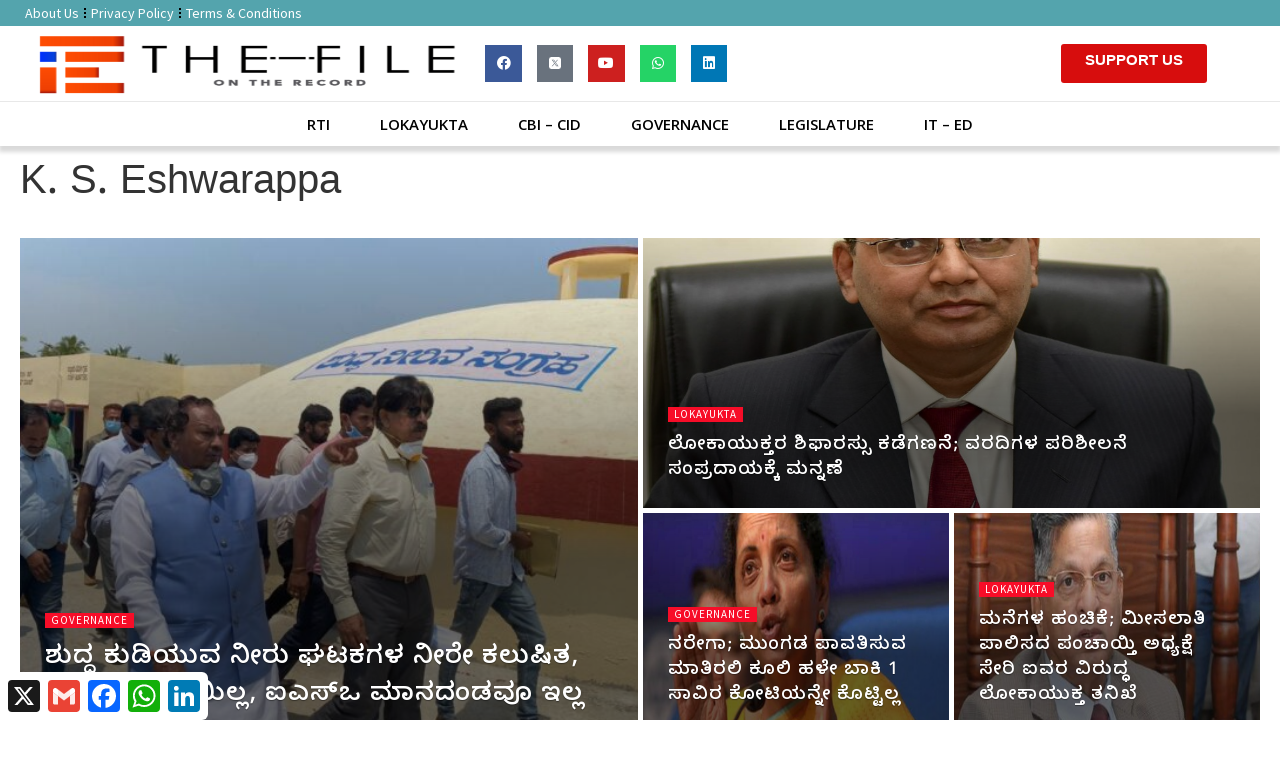

--- FILE ---
content_type: text/html; charset=UTF-8
request_url: https://the-file.in/tag/k-s-eshwarappa/
body_size: 33037
content:
<!doctype html>
<html lang="en-GB" itemscope itemtype="https://schema.org/WebSite">
<head>
	<meta charset="UTF-8">
	<meta name="viewport" content="width=device-width, initial-scale=1">
	<link rel="profile" href="https://gmpg.org/xfn/11">
	<title>K. S. Eshwarappa &#8211; The File</title>
<meta name='robots' content='max-image-preview:large' />
            <script type="text/javascript"> var epic_news_ajax_url = 'https://the-file.in/?epic-ajax-request=epic-ne'; </script>
            <link rel='dns-prefetch' href='//static.addtoany.com' />
<link rel='dns-prefetch' href='//www.googletagmanager.com' />
<link rel='dns-prefetch' href='//use.fontawesome.com' />
<link rel='dns-prefetch' href='//pagead2.googlesyndication.com' />
<link rel="alternate" type="application/rss+xml" title="The File &raquo; Feed" href="https://the-file.in/feed/" />
<link rel="alternate" type="application/rss+xml" title="The File &raquo; Comments Feed" href="https://the-file.in/comments/feed/" />
<link rel="alternate" type="application/rss+xml" title="The File &raquo; K. S. Eshwarappa Tag Feed" href="https://the-file.in/tag/k-s-eshwarappa/feed/" />
<style id='wp-img-auto-sizes-contain-inline-css'>
img:is([sizes=auto i],[sizes^="auto," i]){contain-intrinsic-size:3000px 1500px}
/*# sourceURL=wp-img-auto-sizes-contain-inline-css */
</style>

<style id='wp-emoji-styles-inline-css'>

	img.wp-smiley, img.emoji {
		display: inline !important;
		border: none !important;
		box-shadow: none !important;
		height: 1em !important;
		width: 1em !important;
		margin: 0 0.07em !important;
		vertical-align: -0.1em !important;
		background: none !important;
		padding: 0 !important;
	}
/*# sourceURL=wp-emoji-styles-inline-css */
</style>
<link rel='stylesheet' id='wp-block-library-css' href='https://the-file.in/wp-includes/css/dist/block-library/style.min.css?ver=6.9' media='all' />
<style id='global-styles-inline-css'>
:root{--wp--preset--aspect-ratio--square: 1;--wp--preset--aspect-ratio--4-3: 4/3;--wp--preset--aspect-ratio--3-4: 3/4;--wp--preset--aspect-ratio--3-2: 3/2;--wp--preset--aspect-ratio--2-3: 2/3;--wp--preset--aspect-ratio--16-9: 16/9;--wp--preset--aspect-ratio--9-16: 9/16;--wp--preset--color--black: #000000;--wp--preset--color--cyan-bluish-gray: #abb8c3;--wp--preset--color--white: #ffffff;--wp--preset--color--pale-pink: #f78da7;--wp--preset--color--vivid-red: #cf2e2e;--wp--preset--color--luminous-vivid-orange: #ff6900;--wp--preset--color--luminous-vivid-amber: #fcb900;--wp--preset--color--light-green-cyan: #7bdcb5;--wp--preset--color--vivid-green-cyan: #00d084;--wp--preset--color--pale-cyan-blue: #8ed1fc;--wp--preset--color--vivid-cyan-blue: #0693e3;--wp--preset--color--vivid-purple: #9b51e0;--wp--preset--gradient--vivid-cyan-blue-to-vivid-purple: linear-gradient(135deg,rgb(6,147,227) 0%,rgb(155,81,224) 100%);--wp--preset--gradient--light-green-cyan-to-vivid-green-cyan: linear-gradient(135deg,rgb(122,220,180) 0%,rgb(0,208,130) 100%);--wp--preset--gradient--luminous-vivid-amber-to-luminous-vivid-orange: linear-gradient(135deg,rgb(252,185,0) 0%,rgb(255,105,0) 100%);--wp--preset--gradient--luminous-vivid-orange-to-vivid-red: linear-gradient(135deg,rgb(255,105,0) 0%,rgb(207,46,46) 100%);--wp--preset--gradient--very-light-gray-to-cyan-bluish-gray: linear-gradient(135deg,rgb(238,238,238) 0%,rgb(169,184,195) 100%);--wp--preset--gradient--cool-to-warm-spectrum: linear-gradient(135deg,rgb(74,234,220) 0%,rgb(151,120,209) 20%,rgb(207,42,186) 40%,rgb(238,44,130) 60%,rgb(251,105,98) 80%,rgb(254,248,76) 100%);--wp--preset--gradient--blush-light-purple: linear-gradient(135deg,rgb(255,206,236) 0%,rgb(152,150,240) 100%);--wp--preset--gradient--blush-bordeaux: linear-gradient(135deg,rgb(254,205,165) 0%,rgb(254,45,45) 50%,rgb(107,0,62) 100%);--wp--preset--gradient--luminous-dusk: linear-gradient(135deg,rgb(255,203,112) 0%,rgb(199,81,192) 50%,rgb(65,88,208) 100%);--wp--preset--gradient--pale-ocean: linear-gradient(135deg,rgb(255,245,203) 0%,rgb(182,227,212) 50%,rgb(51,167,181) 100%);--wp--preset--gradient--electric-grass: linear-gradient(135deg,rgb(202,248,128) 0%,rgb(113,206,126) 100%);--wp--preset--gradient--midnight: linear-gradient(135deg,rgb(2,3,129) 0%,rgb(40,116,252) 100%);--wp--preset--font-size--small: 13px;--wp--preset--font-size--medium: 20px;--wp--preset--font-size--large: 36px;--wp--preset--font-size--x-large: 42px;--wp--preset--spacing--20: 0.44rem;--wp--preset--spacing--30: 0.67rem;--wp--preset--spacing--40: 1rem;--wp--preset--spacing--50: 1.5rem;--wp--preset--spacing--60: 2.25rem;--wp--preset--spacing--70: 3.38rem;--wp--preset--spacing--80: 5.06rem;--wp--preset--shadow--natural: 6px 6px 9px rgba(0, 0, 0, 0.2);--wp--preset--shadow--deep: 12px 12px 50px rgba(0, 0, 0, 0.4);--wp--preset--shadow--sharp: 6px 6px 0px rgba(0, 0, 0, 0.2);--wp--preset--shadow--outlined: 6px 6px 0px -3px rgb(255, 255, 255), 6px 6px rgb(0, 0, 0);--wp--preset--shadow--crisp: 6px 6px 0px rgb(0, 0, 0);}:root { --wp--style--global--content-size: 800px;--wp--style--global--wide-size: 1200px; }:where(body) { margin: 0; }.wp-site-blocks > .alignleft { float: left; margin-right: 2em; }.wp-site-blocks > .alignright { float: right; margin-left: 2em; }.wp-site-blocks > .aligncenter { justify-content: center; margin-left: auto; margin-right: auto; }:where(.wp-site-blocks) > * { margin-block-start: 24px; margin-block-end: 0; }:where(.wp-site-blocks) > :first-child { margin-block-start: 0; }:where(.wp-site-blocks) > :last-child { margin-block-end: 0; }:root { --wp--style--block-gap: 24px; }:root :where(.is-layout-flow) > :first-child{margin-block-start: 0;}:root :where(.is-layout-flow) > :last-child{margin-block-end: 0;}:root :where(.is-layout-flow) > *{margin-block-start: 24px;margin-block-end: 0;}:root :where(.is-layout-constrained) > :first-child{margin-block-start: 0;}:root :where(.is-layout-constrained) > :last-child{margin-block-end: 0;}:root :where(.is-layout-constrained) > *{margin-block-start: 24px;margin-block-end: 0;}:root :where(.is-layout-flex){gap: 24px;}:root :where(.is-layout-grid){gap: 24px;}.is-layout-flow > .alignleft{float: left;margin-inline-start: 0;margin-inline-end: 2em;}.is-layout-flow > .alignright{float: right;margin-inline-start: 2em;margin-inline-end: 0;}.is-layout-flow > .aligncenter{margin-left: auto !important;margin-right: auto !important;}.is-layout-constrained > .alignleft{float: left;margin-inline-start: 0;margin-inline-end: 2em;}.is-layout-constrained > .alignright{float: right;margin-inline-start: 2em;margin-inline-end: 0;}.is-layout-constrained > .aligncenter{margin-left: auto !important;margin-right: auto !important;}.is-layout-constrained > :where(:not(.alignleft):not(.alignright):not(.alignfull)){max-width: var(--wp--style--global--content-size);margin-left: auto !important;margin-right: auto !important;}.is-layout-constrained > .alignwide{max-width: var(--wp--style--global--wide-size);}body .is-layout-flex{display: flex;}.is-layout-flex{flex-wrap: wrap;align-items: center;}.is-layout-flex > :is(*, div){margin: 0;}body .is-layout-grid{display: grid;}.is-layout-grid > :is(*, div){margin: 0;}body{padding-top: 0px;padding-right: 0px;padding-bottom: 0px;padding-left: 0px;}a:where(:not(.wp-element-button)){text-decoration: underline;}:root :where(.wp-element-button, .wp-block-button__link){background-color: #32373c;border-width: 0;color: #fff;font-family: inherit;font-size: inherit;font-style: inherit;font-weight: inherit;letter-spacing: inherit;line-height: inherit;padding-top: calc(0.667em + 2px);padding-right: calc(1.333em + 2px);padding-bottom: calc(0.667em + 2px);padding-left: calc(1.333em + 2px);text-decoration: none;text-transform: inherit;}.has-black-color{color: var(--wp--preset--color--black) !important;}.has-cyan-bluish-gray-color{color: var(--wp--preset--color--cyan-bluish-gray) !important;}.has-white-color{color: var(--wp--preset--color--white) !important;}.has-pale-pink-color{color: var(--wp--preset--color--pale-pink) !important;}.has-vivid-red-color{color: var(--wp--preset--color--vivid-red) !important;}.has-luminous-vivid-orange-color{color: var(--wp--preset--color--luminous-vivid-orange) !important;}.has-luminous-vivid-amber-color{color: var(--wp--preset--color--luminous-vivid-amber) !important;}.has-light-green-cyan-color{color: var(--wp--preset--color--light-green-cyan) !important;}.has-vivid-green-cyan-color{color: var(--wp--preset--color--vivid-green-cyan) !important;}.has-pale-cyan-blue-color{color: var(--wp--preset--color--pale-cyan-blue) !important;}.has-vivid-cyan-blue-color{color: var(--wp--preset--color--vivid-cyan-blue) !important;}.has-vivid-purple-color{color: var(--wp--preset--color--vivid-purple) !important;}.has-black-background-color{background-color: var(--wp--preset--color--black) !important;}.has-cyan-bluish-gray-background-color{background-color: var(--wp--preset--color--cyan-bluish-gray) !important;}.has-white-background-color{background-color: var(--wp--preset--color--white) !important;}.has-pale-pink-background-color{background-color: var(--wp--preset--color--pale-pink) !important;}.has-vivid-red-background-color{background-color: var(--wp--preset--color--vivid-red) !important;}.has-luminous-vivid-orange-background-color{background-color: var(--wp--preset--color--luminous-vivid-orange) !important;}.has-luminous-vivid-amber-background-color{background-color: var(--wp--preset--color--luminous-vivid-amber) !important;}.has-light-green-cyan-background-color{background-color: var(--wp--preset--color--light-green-cyan) !important;}.has-vivid-green-cyan-background-color{background-color: var(--wp--preset--color--vivid-green-cyan) !important;}.has-pale-cyan-blue-background-color{background-color: var(--wp--preset--color--pale-cyan-blue) !important;}.has-vivid-cyan-blue-background-color{background-color: var(--wp--preset--color--vivid-cyan-blue) !important;}.has-vivid-purple-background-color{background-color: var(--wp--preset--color--vivid-purple) !important;}.has-black-border-color{border-color: var(--wp--preset--color--black) !important;}.has-cyan-bluish-gray-border-color{border-color: var(--wp--preset--color--cyan-bluish-gray) !important;}.has-white-border-color{border-color: var(--wp--preset--color--white) !important;}.has-pale-pink-border-color{border-color: var(--wp--preset--color--pale-pink) !important;}.has-vivid-red-border-color{border-color: var(--wp--preset--color--vivid-red) !important;}.has-luminous-vivid-orange-border-color{border-color: var(--wp--preset--color--luminous-vivid-orange) !important;}.has-luminous-vivid-amber-border-color{border-color: var(--wp--preset--color--luminous-vivid-amber) !important;}.has-light-green-cyan-border-color{border-color: var(--wp--preset--color--light-green-cyan) !important;}.has-vivid-green-cyan-border-color{border-color: var(--wp--preset--color--vivid-green-cyan) !important;}.has-pale-cyan-blue-border-color{border-color: var(--wp--preset--color--pale-cyan-blue) !important;}.has-vivid-cyan-blue-border-color{border-color: var(--wp--preset--color--vivid-cyan-blue) !important;}.has-vivid-purple-border-color{border-color: var(--wp--preset--color--vivid-purple) !important;}.has-vivid-cyan-blue-to-vivid-purple-gradient-background{background: var(--wp--preset--gradient--vivid-cyan-blue-to-vivid-purple) !important;}.has-light-green-cyan-to-vivid-green-cyan-gradient-background{background: var(--wp--preset--gradient--light-green-cyan-to-vivid-green-cyan) !important;}.has-luminous-vivid-amber-to-luminous-vivid-orange-gradient-background{background: var(--wp--preset--gradient--luminous-vivid-amber-to-luminous-vivid-orange) !important;}.has-luminous-vivid-orange-to-vivid-red-gradient-background{background: var(--wp--preset--gradient--luminous-vivid-orange-to-vivid-red) !important;}.has-very-light-gray-to-cyan-bluish-gray-gradient-background{background: var(--wp--preset--gradient--very-light-gray-to-cyan-bluish-gray) !important;}.has-cool-to-warm-spectrum-gradient-background{background: var(--wp--preset--gradient--cool-to-warm-spectrum) !important;}.has-blush-light-purple-gradient-background{background: var(--wp--preset--gradient--blush-light-purple) !important;}.has-blush-bordeaux-gradient-background{background: var(--wp--preset--gradient--blush-bordeaux) !important;}.has-luminous-dusk-gradient-background{background: var(--wp--preset--gradient--luminous-dusk) !important;}.has-pale-ocean-gradient-background{background: var(--wp--preset--gradient--pale-ocean) !important;}.has-electric-grass-gradient-background{background: var(--wp--preset--gradient--electric-grass) !important;}.has-midnight-gradient-background{background: var(--wp--preset--gradient--midnight) !important;}.has-small-font-size{font-size: var(--wp--preset--font-size--small) !important;}.has-medium-font-size{font-size: var(--wp--preset--font-size--medium) !important;}.has-large-font-size{font-size: var(--wp--preset--font-size--large) !important;}.has-x-large-font-size{font-size: var(--wp--preset--font-size--x-large) !important;}
:root :where(.wp-block-pullquote){font-size: 1.5em;line-height: 1.6;}
/*# sourceURL=global-styles-inline-css */
</style>
<link rel='stylesheet' id='hello-elementor-css' href='https://the-file.in/wp-content/themes/hello-elementor/assets/css/reset.css?ver=3.4.5' media='all' />
<link rel='stylesheet' id='hello-elementor-theme-style-css' href='https://the-file.in/wp-content/themes/hello-elementor/assets/css/theme.css?ver=3.4.5' media='all' />
<link rel='stylesheet' id='hello-elementor-header-footer-css' href='https://the-file.in/wp-content/themes/hello-elementor/assets/css/header-footer.css?ver=3.4.5' media='all' />
<link rel='stylesheet' id='elementor-icons-css' href='https://the-file.in/wp-content/plugins/elementor/assets/lib/eicons/css/elementor-icons.min.css?ver=5.44.0' media='all' />
<link rel='stylesheet' id='elementor-frontend-css' href='https://the-file.in/wp-content/plugins/elementor/assets/css/frontend.min.css?ver=3.33.4' media='all' />
<link rel='stylesheet' id='elementor-post-2458-css' href='https://the-file.in/wp-content/uploads/elementor/css/post-2458.css?ver=1769517255' media='all' />
<link rel='stylesheet' id='elementor-pro-css' href='https://the-file.in/wp-content/plugins/elementor-pro/assets/css/frontend.min.css?ver=3.7.7' media='all' />
<link rel='stylesheet' id='elementor-post-10468-css' href='https://the-file.in/wp-content/uploads/elementor/css/post-10468.css?ver=1769517256' media='all' />
<link rel='stylesheet' id='elementor-post-10476-css' href='https://the-file.in/wp-content/uploads/elementor/css/post-10476.css?ver=1769517256' media='all' />
<link rel='stylesheet' id='elementor-post-10500-css' href='https://the-file.in/wp-content/uploads/elementor/css/post-10500.css?ver=1769517262' media='all' />
<link rel='stylesheet' id='bfa-font-awesome-css' href='https://use.fontawesome.com/releases/v5.15.4/css/all.css?ver=2.0.3' media='all' />
<link rel='stylesheet' id='addtoany-css' href='https://the-file.in/wp-content/plugins/add-to-any/addtoany.min.css?ver=1.16' media='all' />
<link rel='stylesheet' id='hello-elementor-child-style-css' href='https://the-file.in/wp-content/themes/hello-elementor-child-theme/style.css?ver=1.0.0' media='all' />
<link rel='stylesheet' id='epic-icon-css' href='https://the-file.in/wp-content/plugins/epic-news-element/assets/fonts/jegicon/jegicon.css?ver=6.9' media='all' />
<link rel='stylesheet' id='font-awesome-css' href='https://the-file.in/wp-content/plugins/elementor/assets/lib/font-awesome/css/font-awesome.min.css?ver=4.7.0' media='all' />
<link rel='stylesheet' id='epic-style-css' href='https://the-file.in/wp-content/plugins/epic-news-element/assets/css/style.min.css?ver=6.9' media='all' />
<link rel='stylesheet' id='elementor-gf-sourcesanspro-css' href='https://fonts.googleapis.com/css?family=Source+Sans+Pro:100,100italic,200,200italic,300,300italic,400,400italic,500,500italic,600,600italic,700,700italic,800,800italic,900,900italic&#038;display=auto' media='all' />
<link rel='stylesheet' id='elementor-gf-opensans-css' href='https://fonts.googleapis.com/css?family=Open+Sans:100,100italic,200,200italic,300,300italic,400,400italic,500,500italic,600,600italic,700,700italic,800,800italic,900,900italic&#038;display=auto' media='all' />
<link rel='stylesheet' id='elementor-gf-notosans-css' href='https://fonts.googleapis.com/css?family=Noto+Sans:100,100italic,200,200italic,300,300italic,400,400italic,500,500italic,600,600italic,700,700italic,800,800italic,900,900italic&#038;display=auto' media='all' />
<link rel='stylesheet' id='elementor-gf-balootamma2-css' href='https://fonts.googleapis.com/css?family=Baloo+Tamma+2:100,100italic,200,200italic,300,300italic,400,400italic,500,500italic,600,600italic,700,700italic,800,800italic,900,900italic&#038;display=auto' media='all' />
<link rel='stylesheet' id='elementor-icons-shared-0-css' href='https://the-file.in/wp-content/plugins/elementor/assets/lib/font-awesome/css/fontawesome.min.css?ver=5.15.3' media='all' />
<link rel='stylesheet' id='elementor-icons-fa-solid-css' href='https://the-file.in/wp-content/plugins/elementor/assets/lib/font-awesome/css/solid.min.css?ver=5.15.3' media='all' />
<link rel='stylesheet' id='elementor-icons-fa-brands-css' href='https://the-file.in/wp-content/plugins/elementor/assets/lib/font-awesome/css/brands.min.css?ver=5.15.3' media='all' />
<script id="addtoany-core-js-before">
window.a2a_config=window.a2a_config||{};a2a_config.callbacks=[];a2a_config.overlays=[];a2a_config.templates={};a2a_localize = {
	Share: "Share",
	Save: "Save",
	Subscribe: "Subscribe",
	Email: "Email",
	Bookmark: "Bookmark",
	ShowAll: "Show All",
	ShowLess: "Show less",
	FindServices: "Find service(s)",
	FindAnyServiceToAddTo: "Instantly find any service to add to",
	PoweredBy: "Powered by",
	ShareViaEmail: "Share via email",
	SubscribeViaEmail: "Subscribe via email",
	BookmarkInYourBrowser: "Bookmark in your browser",
	BookmarkInstructions: "Press Ctrl+D or \u2318+D to bookmark this page",
	AddToYourFavorites: "Add to your favourites",
	SendFromWebOrProgram: "Send from any email address or email program",
	EmailProgram: "Email program",
	More: "More&#8230;",
	ThanksForSharing: "Thanks for sharing!",
	ThanksForFollowing: "Thanks for following!"
};

a2a_config.templates.twitter = {
    text: "Reading: ${title} ${link}",
    hashtags: "sharing,social",
    related: "AddToAny,Twitter",
};

//# sourceURL=addtoany-core-js-before
</script>
<script defer src="https://static.addtoany.com/menu/page.js" id="addtoany-core-js"></script>
<script src="https://the-file.in/wp-includes/js/jquery/jquery.min.js?ver=3.7.1" id="jquery-core-js"></script>
<script src="https://the-file.in/wp-includes/js/jquery/jquery-migrate.min.js?ver=3.4.1" id="jquery-migrate-js"></script>
<script defer src="https://the-file.in/wp-content/plugins/add-to-any/addtoany.min.js?ver=1.1" id="addtoany-jquery-js"></script>

<!-- Google tag (gtag.js) snippet added by Site Kit -->
<!-- Google Analytics snippet added by Site Kit -->
<script src="https://www.googletagmanager.com/gtag/js?id=G-TVP0BX9Q2K" id="google_gtagjs-js" async></script>
<script id="google_gtagjs-js-after">
window.dataLayer = window.dataLayer || [];function gtag(){dataLayer.push(arguments);}
gtag("set","linker",{"domains":["the-file.in"]});
gtag("js", new Date());
gtag("set", "developer_id.dZTNiMT", true);
gtag("config", "G-TVP0BX9Q2K");
//# sourceURL=google_gtagjs-js-after
</script>

<!-- OG: 3.3.8 -->
<meta property="og:image" content="https://the-file.in/wp-content/uploads/2022/12/cropped-ಕನ್ನಡ-ಸಂತೆ-255-×-255-px-1080-×-1080-px-1.png"><meta property="og:type" content="website"><meta property="og:locale" content="en_GB"><meta property="og:site_name" content="The File"><meta property="og:url" content="https://the-file.in/tag/k-s-eshwarappa/"><meta property="og:title" content="K. S. Eshwarappa &#8211; The File">

<meta property="twitter:partner" content="ogwp"><meta property="twitter:title" content="K. S. Eshwarappa &#8211; The File"><meta property="twitter:url" content="https://the-file.in/tag/k-s-eshwarappa/">
<meta itemprop="image" content="https://the-file.in/wp-content/uploads/2022/12/cropped-ಕನ್ನಡ-ಸಂತೆ-255-×-255-px-1080-×-1080-px-1.png"><meta itemprop="name" content="K. S. Eshwarappa &#8211; The File">
<!-- /OG -->

<link rel="https://api.w.org/" href="https://the-file.in/wp-json/" /><link rel="alternate" title="JSON" type="application/json" href="https://the-file.in/wp-json/wp/v2/tags/241" /><link rel="EditURI" type="application/rsd+xml" title="RSD" href="https://the-file.in/xmlrpc.php?rsd" />
<meta name="generator" content="WordPress 6.9" />
<meta name="generator" content="Site Kit by Google 1.171.0" /><!-- HFCM by 99 Robots - Snippet # 2: google ads in head -->
<script async src="https://pagead2.googlesyndication.com/pagead/js/adsbygoogle.js?client=ca-pub-5360221293839412" crossorigin="anonymous"></script>
<!-- /end HFCM by 99 Robots -->

<!-- Google AdSense meta tags added by Site Kit -->
<meta name="google-adsense-platform-account" content="ca-host-pub-2644536267352236">
<meta name="google-adsense-platform-domain" content="sitekit.withgoogle.com">
<!-- End Google AdSense meta tags added by Site Kit -->
<meta name="generator" content="Elementor 3.33.4; features: additional_custom_breakpoints; settings: css_print_method-external, google_font-enabled, font_display-auto">
			<style>
				.e-con.e-parent:nth-of-type(n+4):not(.e-lazyloaded):not(.e-no-lazyload),
				.e-con.e-parent:nth-of-type(n+4):not(.e-lazyloaded):not(.e-no-lazyload) * {
					background-image: none !important;
				}
				@media screen and (max-height: 1024px) {
					.e-con.e-parent:nth-of-type(n+3):not(.e-lazyloaded):not(.e-no-lazyload),
					.e-con.e-parent:nth-of-type(n+3):not(.e-lazyloaded):not(.e-no-lazyload) * {
						background-image: none !important;
					}
				}
				@media screen and (max-height: 640px) {
					.e-con.e-parent:nth-of-type(n+2):not(.e-lazyloaded):not(.e-no-lazyload),
					.e-con.e-parent:nth-of-type(n+2):not(.e-lazyloaded):not(.e-no-lazyload) * {
						background-image: none !important;
					}
				}
			</style>
			
<!-- Google AdSense snippet added by Site Kit -->
<script async src="https://pagead2.googlesyndication.com/pagead/js/adsbygoogle.js?client=ca-pub-5360221293839412&amp;host=ca-host-pub-2644536267352236" crossorigin="anonymous"></script>

<!-- End Google AdSense snippet added by Site Kit -->
<link rel="icon" href="https://the-file.in/wp-content/uploads/2022/12/cropped-ಕನ್ನಡ-ಸಂತೆ-255-×-255-px-1080-×-1080-px-1-32x32.png" sizes="32x32" />
<link rel="icon" href="https://the-file.in/wp-content/uploads/2022/12/cropped-ಕನ್ನಡ-ಸಂತೆ-255-×-255-px-1080-×-1080-px-1-192x192.png" sizes="192x192" />
<link rel="apple-touch-icon" href="https://the-file.in/wp-content/uploads/2022/12/cropped-ಕನ್ನಡ-ಸಂತೆ-255-×-255-px-1080-×-1080-px-1-180x180.png" />
<meta name="msapplication-TileImage" content="https://the-file.in/wp-content/uploads/2022/12/cropped-ಕನ್ನಡ-ಸಂತೆ-255-×-255-px-1080-×-1080-px-1-270x270.png" />
<style id="jeg_dynamic_css" type="text/css" data-type="jeg_custom-css">.jeg_post_title, .jeg_post_title > a, jeg_archive_title, .jeg_block_title>span, .jeg_block_title>span>strong { font-family: "Noto Sans",Helvetica,Arial,sans-serif; } .jeg_post_meta, .jeg_postblock .jeg_subcat_list > li > a:hover, .jeg_pl_md_card .jeg_post_category a, .jeg_postblock .jeg_subcat_list > li > a, .jeg_pl_md_5 .jeg_post_meta, .jeg_post_category a { font-family: "Noto Sans",Helvetica,Arial,sans-serif; } .jeg_post_excerpt,.jeg_readmore { font-family: "Noto Sans",Helvetica,Arial,sans-serif; } </style>		<style id="wp-custom-css">
			.entry-content, .content-inner{text-align: justify;}

		</style>
		</head>
<body class="archive tag tag-k-s-eshwarappa tag-241 wp-custom-logo wp-embed-responsive wp-theme-hello-elementor wp-child-theme-hello-elementor-child-theme hello-elementor-default elementor-default elementor-template-full-width elementor-kit-2458 elementor-page-10500">


<a class="skip-link screen-reader-text" href="#content">Skip to content</a>

		<div data-elementor-type="header" data-elementor-id="10468" class="elementor elementor-10468 elementor-location-header">
					<div class="elementor-section-wrap">
								<section class="elementor-section elementor-top-section elementor-element elementor-element-27000c07 elementor-hidden-mobile elementor-section-boxed elementor-section-height-default elementor-section-height-default" data-id="27000c07" data-element_type="section" data-settings="{&quot;background_background&quot;:&quot;classic&quot;}">
						<div class="elementor-container elementor-column-gap-default">
					<div class="elementor-column elementor-col-50 elementor-top-column elementor-element elementor-element-4cc2074b" data-id="4cc2074b" data-element_type="column">
			<div class="elementor-widget-wrap elementor-element-populated">
						<div class="elementor-element elementor-element-29145fb3 elementor-nav-menu--dropdown-none elementor-nav-menu__align-left elementor-widget elementor-widget-nav-menu" data-id="29145fb3" data-element_type="widget" data-settings="{&quot;layout&quot;:&quot;horizontal&quot;,&quot;submenu_icon&quot;:{&quot;value&quot;:&quot;&lt;i class=\&quot;fas fa-caret-down\&quot;&gt;&lt;\/i&gt;&quot;,&quot;library&quot;:&quot;fa-solid&quot;}}" data-widget_type="nav-menu.default">
				<div class="elementor-widget-container">
								<nav migration_allowed="1" migrated="0" role="navigation" class="elementor-nav-menu--main elementor-nav-menu__container elementor-nav-menu--layout-horizontal e--pointer-underline e--animation-fade">
				<ul id="menu-1-29145fb3" class="elementor-nav-menu"><li class="menu-item menu-item-type-post_type menu-item-object-page menu-item-427"><a href="https://the-file.in/about-us/" class="elementor-item">About Us</a></li>
<li class="menu-item menu-item-type-post_type menu-item-object-page menu-item-14365"><a href="https://the-file.in/privacy-policy/" class="elementor-item">Privacy Policy</a></li>
<li class="menu-item menu-item-type-post_type menu-item-object-page menu-item-14364"><a href="https://the-file.in/terms-conditions/" class="elementor-item">Terms &#038; Conditions</a></li>
</ul>			</nav>
					<div class="elementor-menu-toggle" role="button" tabindex="0" aria-label="Menu Toggle" aria-expanded="false">
			<i aria-hidden="true" role="presentation" class="elementor-menu-toggle__icon--open eicon-menu-bar"></i><i aria-hidden="true" role="presentation" class="elementor-menu-toggle__icon--close eicon-close"></i>			<span class="elementor-screen-only">Menu</span>
		</div>
			<nav class="elementor-nav-menu--dropdown elementor-nav-menu__container" role="navigation" aria-hidden="true">
				<ul id="menu-2-29145fb3" class="elementor-nav-menu"><li class="menu-item menu-item-type-post_type menu-item-object-page menu-item-427"><a href="https://the-file.in/about-us/" class="elementor-item" tabindex="-1">About Us</a></li>
<li class="menu-item menu-item-type-post_type menu-item-object-page menu-item-14365"><a href="https://the-file.in/privacy-policy/" class="elementor-item" tabindex="-1">Privacy Policy</a></li>
<li class="menu-item menu-item-type-post_type menu-item-object-page menu-item-14364"><a href="https://the-file.in/terms-conditions/" class="elementor-item" tabindex="-1">Terms &#038; Conditions</a></li>
</ul>			</nav>
						</div>
				</div>
					</div>
		</div>
				<div class="elementor-column elementor-col-25 elementor-top-column elementor-element elementor-element-1c146b93" data-id="1c146b93" data-element_type="column">
			<div class="elementor-widget-wrap">
							</div>
		</div>
				<div class="elementor-column elementor-col-25 elementor-top-column elementor-element elementor-element-79b4daa5" data-id="79b4daa5" data-element_type="column">
			<div class="elementor-widget-wrap elementor-element-populated">
							</div>
		</div>
					</div>
		</section>
				<section class="elementor-section elementor-top-section elementor-element elementor-element-46132f1a elementor-hidden-mobile elementor-section-boxed elementor-section-height-default elementor-section-height-default" data-id="46132f1a" data-element_type="section" data-settings="{&quot;background_background&quot;:&quot;classic&quot;,&quot;sticky&quot;:&quot;top&quot;,&quot;sticky_on&quot;:[&quot;desktop&quot;,&quot;tablet&quot;,&quot;mobile&quot;],&quot;sticky_offset&quot;:0,&quot;sticky_effects_offset&quot;:0}">
						<div class="elementor-container elementor-column-gap-default">
					<div class="elementor-column elementor-col-33 elementor-top-column elementor-element elementor-element-16e8cbf5" data-id="16e8cbf5" data-element_type="column">
			<div class="elementor-widget-wrap elementor-element-populated">
						<div class="elementor-element elementor-element-3c3efdb6 elementor-widget elementor-widget-image" data-id="3c3efdb6" data-element_type="widget" data-widget_type="image.default">
				<div class="elementor-widget-container">
																<a href="https://the-file.in">
							<img src="https://the-file.in/wp-content/uploads/2022/01/ಕನ್ನಡ-ಸಂತೆ-255-×-255-px-1080-×-1080-px-1080-×-255-px-1024x242.png" class="attachment-large size-large wp-image-16655" alt="The File Logo" srcset="https://the-file.in/wp-content/uploads/2022/01/ಕನ್ನಡ-ಸಂತೆ-255-×-255-px-1080-×-1080-px-1080-×-255-px-1024x242.png 1024w, https://the-file.in/wp-content/uploads/2022/01/ಕನ್ನಡ-ಸಂತೆ-255-×-255-px-1080-×-1080-px-1080-×-255-px-300x71.png 300w, https://the-file.in/wp-content/uploads/2022/01/ಕನ್ನಡ-ಸಂತೆ-255-×-255-px-1080-×-1080-px-1080-×-255-px-768x181.png 768w, https://the-file.in/wp-content/uploads/2022/01/ಕನ್ನಡ-ಸಂತೆ-255-×-255-px-1080-×-1080-px-1080-×-255-px-750x177.png 750w, https://the-file.in/wp-content/uploads/2022/01/ಕನ್ನಡ-ಸಂತೆ-255-×-255-px-1080-×-1080-px-1080-×-255-px.png 1080w" sizes="(max-width: 800px) 100vw, 800px" />								</a>
															</div>
				</div>
					</div>
		</div>
				<div class="elementor-column elementor-col-33 elementor-top-column elementor-element elementor-element-70c9a6d8" data-id="70c9a6d8" data-element_type="column">
			<div class="elementor-widget-wrap elementor-element-populated">
						<div class="elementor-element elementor-element-6d5c1582 elementor-search-form--skin-minimal elementor-widget__width-auto elementor-hidden-desktop elementor-hidden-tablet elementor-hidden-mobile elementor-widget elementor-widget-search-form" data-id="6d5c1582" data-element_type="widget" data-settings="{&quot;skin&quot;:&quot;minimal&quot;}" data-widget_type="search-form.default">
				<div class="elementor-widget-container">
							<form class="elementor-search-form" role="search" action="https://the-file.in" method="get">
									<div class="elementor-search-form__container">
									<div class="elementor-search-form__icon">
						<i aria-hidden="true" class="fas fa-search"></i>						<span class="elementor-screen-only">Search</span>
					</div>
								<input placeholder="Search..." class="elementor-search-form__input" type="search" name="s" title="Search" value="">
															</div>
		</form>
						</div>
				</div>
				<div class="elementor-element elementor-element-61935bce elementor-shape-square e-grid-align-right elementor-widget__width-auto elementor-grid-0 elementor-widget elementor-widget-social-icons" data-id="61935bce" data-element_type="widget" data-widget_type="social-icons.default">
				<div class="elementor-widget-container">
							<div class="elementor-social-icons-wrapper elementor-grid" role="list">
							<span class="elementor-grid-item" role="listitem">
					<a class="elementor-icon elementor-social-icon elementor-social-icon-facebook elementor-animation-grow elementor-repeater-item-7273c91" href="https://www.facebook.com/thefile.in" target="_blank">
						<span class="elementor-screen-only">Facebook</span>
						<i aria-hidden="true" class="fab fa-facebook"></i>					</a>
				</span>
							<span class="elementor-grid-item" role="listitem">
					<a class="elementor-icon elementor-social-icon elementor-social-icon- elementor-animation-grow elementor-repeater-item-731da36" href="https://twitter.com/thefileindia" target="_blank">
						<span class="elementor-screen-only"></span>
						<svg xmlns="http://www.w3.org/2000/svg" viewBox="0 0 50 50" width="50px" height="50px"><path d="M 11 4 C 7.134 4 4 7.134 4 11 L 4 39 C 4 42.866 7.134 46 11 46 L 39 46 C 42.866 46 46 42.866 46 39 L 46 11 C 46 7.134 42.866 4 39 4 L 11 4 z M 13.085938 13 L 21.023438 13 L 26.660156 21.009766 L 33.5 13 L 36 13 L 27.789062 22.613281 L 37.914062 37 L 29.978516 37 L 23.4375 27.707031 L 15.5 37 L 13 37 L 22.308594 26.103516 L 13.085938 13 z M 16.914062 15 L 31.021484 35 L 34.085938 35 L 19.978516 15 L 16.914062 15 z"></path></svg>					</a>
				</span>
							<span class="elementor-grid-item" role="listitem">
					<a class="elementor-icon elementor-social-icon elementor-social-icon-youtube elementor-animation-grow elementor-repeater-item-02c4d38" href="https://www.youtube.com/@thefileindia" target="_blank">
						<span class="elementor-screen-only">Youtube</span>
						<i aria-hidden="true" class="fab fa-youtube"></i>					</a>
				</span>
							<span class="elementor-grid-item" role="listitem">
					<a class="elementor-icon elementor-social-icon elementor-social-icon-whatsapp elementor-animation-grow elementor-repeater-item-6e3a3a8" href="https://whatsapp.com/channel/0029VaETz5GJpe8bhqJGpB0f" target="_blank">
						<span class="elementor-screen-only">Whatsapp</span>
						<i aria-hidden="true" class="fab fa-whatsapp"></i>					</a>
				</span>
							<span class="elementor-grid-item" role="listitem">
					<a class="elementor-icon elementor-social-icon elementor-social-icon-linkedin elementor-animation-grow elementor-repeater-item-de9d097" href="https://www.linkedin.com/company/the-file-india/" target="_blank">
						<span class="elementor-screen-only">Linkedin</span>
						<i aria-hidden="true" class="fab fa-linkedin"></i>					</a>
				</span>
					</div>
						</div>
				</div>
					</div>
		</div>
				<div class="elementor-column elementor-col-33 elementor-top-column elementor-element elementor-element-24784fb" data-id="24784fb" data-element_type="column">
			<div class="elementor-widget-wrap elementor-element-populated">
						<div class="elementor-element elementor-element-9da4e9c elementor-align-center elementor-widget elementor-widget-button" data-id="9da4e9c" data-element_type="widget" data-widget_type="button.default">
				<div class="elementor-widget-container">
									<div class="elementor-button-wrapper">
					<a class="elementor-button elementor-button-link elementor-size-sm elementor-animation-grow" href="https://pages.razorpay.com/subscribeToTheFile" target="_blank">
						<span class="elementor-button-content-wrapper">
									<span class="elementor-button-text">SUPPORT US</span>
					</span>
					</a>
				</div>
								</div>
				</div>
					</div>
		</div>
					</div>
		</section>
				<section class="elementor-section elementor-top-section elementor-element elementor-element-472df636 elementor-hidden-mobile elementor-section-boxed elementor-section-height-default elementor-section-height-default" data-id="472df636" data-element_type="section" data-settings="{&quot;background_background&quot;:&quot;classic&quot;,&quot;sticky&quot;:&quot;top&quot;,&quot;sticky_offset&quot;:70,&quot;sticky_on&quot;:[&quot;desktop&quot;,&quot;tablet&quot;,&quot;mobile&quot;],&quot;sticky_effects_offset&quot;:0}">
						<div class="elementor-container elementor-column-gap-default">
					<div class="elementor-column elementor-col-100 elementor-top-column elementor-element elementor-element-3d4b04ff" data-id="3d4b04ff" data-element_type="column">
			<div class="elementor-widget-wrap elementor-element-populated">
						<div class="elementor-element elementor-element-11862228 elementor-nav-menu__align-center elementor-nav-menu--dropdown-none elementor-widget elementor-widget-nav-menu" data-id="11862228" data-element_type="widget" data-settings="{&quot;layout&quot;:&quot;horizontal&quot;,&quot;submenu_icon&quot;:{&quot;value&quot;:&quot;&lt;i class=\&quot;fas fa-caret-down\&quot;&gt;&lt;\/i&gt;&quot;,&quot;library&quot;:&quot;fa-solid&quot;}}" data-widget_type="nav-menu.default">
				<div class="elementor-widget-container">
								<nav migration_allowed="1" migrated="0" role="navigation" class="elementor-nav-menu--main elementor-nav-menu__container elementor-nav-menu--layout-horizontal e--pointer-underline e--animation-fade">
				<ul id="menu-1-11862228" class="elementor-nav-menu"><li class="menu-item menu-item-type-post_type menu-item-object-page menu-item-37931"><a href="https://the-file.in/rti/" class="elementor-item">RTI</a></li>
<li class="menu-item menu-item-type-taxonomy menu-item-object-category menu-item-2496"><a href="https://the-file.in/category/lokayukta/" class="elementor-item">LOKAYUKTA</a></li>
<li class="menu-item menu-item-type-taxonomy menu-item-object-category menu-item-2497"><a href="https://the-file.in/category/cbi-cid/" class="elementor-item">CBI &#8211; CID</a></li>
<li class="menu-item menu-item-type-taxonomy menu-item-object-category menu-item-2498"><a href="https://the-file.in/category/governance/" class="elementor-item">GOVERNANCE</a></li>
<li class="menu-item menu-item-type-taxonomy menu-item-object-category menu-item-2499"><a href="https://the-file.in/category/legislature/" class="elementor-item">LEGISLATURE</a></li>
<li class="menu-item menu-item-type-taxonomy menu-item-object-category menu-item-2500"><a href="https://the-file.in/category/it-ed/" class="elementor-item">IT &#8211; ED</a></li>
</ul>			</nav>
					<div class="elementor-menu-toggle" role="button" tabindex="0" aria-label="Menu Toggle" aria-expanded="false">
			<i aria-hidden="true" role="presentation" class="elementor-menu-toggle__icon--open eicon-menu-bar"></i><i aria-hidden="true" role="presentation" class="elementor-menu-toggle__icon--close eicon-close"></i>			<span class="elementor-screen-only">Menu</span>
		</div>
			<nav class="elementor-nav-menu--dropdown elementor-nav-menu__container" role="navigation" aria-hidden="true">
				<ul id="menu-2-11862228" class="elementor-nav-menu"><li class="menu-item menu-item-type-post_type menu-item-object-page menu-item-37931"><a href="https://the-file.in/rti/" class="elementor-item" tabindex="-1">RTI</a></li>
<li class="menu-item menu-item-type-taxonomy menu-item-object-category menu-item-2496"><a href="https://the-file.in/category/lokayukta/" class="elementor-item" tabindex="-1">LOKAYUKTA</a></li>
<li class="menu-item menu-item-type-taxonomy menu-item-object-category menu-item-2497"><a href="https://the-file.in/category/cbi-cid/" class="elementor-item" tabindex="-1">CBI &#8211; CID</a></li>
<li class="menu-item menu-item-type-taxonomy menu-item-object-category menu-item-2498"><a href="https://the-file.in/category/governance/" class="elementor-item" tabindex="-1">GOVERNANCE</a></li>
<li class="menu-item menu-item-type-taxonomy menu-item-object-category menu-item-2499"><a href="https://the-file.in/category/legislature/" class="elementor-item" tabindex="-1">LEGISLATURE</a></li>
<li class="menu-item menu-item-type-taxonomy menu-item-object-category menu-item-2500"><a href="https://the-file.in/category/it-ed/" class="elementor-item" tabindex="-1">IT &#8211; ED</a></li>
</ul>			</nav>
						</div>
				</div>
					</div>
		</div>
					</div>
		</section>
				<section class="elementor-section elementor-top-section elementor-element elementor-element-6889e086 elementor-hidden-desktop elementor-hidden-tablet elementor-section-boxed elementor-section-height-default elementor-section-height-default" data-id="6889e086" data-element_type="section" data-settings="{&quot;background_background&quot;:&quot;classic&quot;,&quot;sticky&quot;:&quot;top&quot;,&quot;sticky_on&quot;:[&quot;mobile&quot;],&quot;sticky_effects_offset&quot;:300,&quot;sticky_offset&quot;:0}">
						<div class="elementor-container elementor-column-gap-default">
					<div class="elementor-column elementor-col-33 elementor-top-column elementor-element elementor-element-2151206a" data-id="2151206a" data-element_type="column">
			<div class="elementor-widget-wrap elementor-element-populated">
						<div class="elementor-element elementor-element-2c51bf44 elementor-nav-menu__align-center elementor-nav-menu--stretch elementor-nav-menu--dropdown-mobile elementor-nav-menu__text-align-aside elementor-nav-menu--toggle elementor-nav-menu--burger elementor-widget elementor-widget-nav-menu" data-id="2c51bf44" data-element_type="widget" data-settings="{&quot;full_width&quot;:&quot;stretch&quot;,&quot;layout&quot;:&quot;horizontal&quot;,&quot;submenu_icon&quot;:{&quot;value&quot;:&quot;&lt;i class=\&quot;fas fa-caret-down\&quot;&gt;&lt;\/i&gt;&quot;,&quot;library&quot;:&quot;fa-solid&quot;},&quot;toggle&quot;:&quot;burger&quot;}" data-widget_type="nav-menu.default">
				<div class="elementor-widget-container">
								<nav migration_allowed="1" migrated="0" role="navigation" class="elementor-nav-menu--main elementor-nav-menu__container elementor-nav-menu--layout-horizontal e--pointer-underline e--animation-fade">
				<ul id="menu-1-2c51bf44" class="elementor-nav-menu"><li class="menu-item menu-item-type-post_type menu-item-object-page menu-item-37931"><a href="https://the-file.in/rti/" class="elementor-item">RTI</a></li>
<li class="menu-item menu-item-type-taxonomy menu-item-object-category menu-item-2496"><a href="https://the-file.in/category/lokayukta/" class="elementor-item">LOKAYUKTA</a></li>
<li class="menu-item menu-item-type-taxonomy menu-item-object-category menu-item-2497"><a href="https://the-file.in/category/cbi-cid/" class="elementor-item">CBI &#8211; CID</a></li>
<li class="menu-item menu-item-type-taxonomy menu-item-object-category menu-item-2498"><a href="https://the-file.in/category/governance/" class="elementor-item">GOVERNANCE</a></li>
<li class="menu-item menu-item-type-taxonomy menu-item-object-category menu-item-2499"><a href="https://the-file.in/category/legislature/" class="elementor-item">LEGISLATURE</a></li>
<li class="menu-item menu-item-type-taxonomy menu-item-object-category menu-item-2500"><a href="https://the-file.in/category/it-ed/" class="elementor-item">IT &#8211; ED</a></li>
</ul>			</nav>
					<div class="elementor-menu-toggle" role="button" tabindex="0" aria-label="Menu Toggle" aria-expanded="false">
			<i aria-hidden="true" role="presentation" class="elementor-menu-toggle__icon--open eicon-menu-bar"></i><i aria-hidden="true" role="presentation" class="elementor-menu-toggle__icon--close eicon-close"></i>			<span class="elementor-screen-only">Menu</span>
		</div>
			<nav class="elementor-nav-menu--dropdown elementor-nav-menu__container" role="navigation" aria-hidden="true">
				<ul id="menu-2-2c51bf44" class="elementor-nav-menu"><li class="menu-item menu-item-type-post_type menu-item-object-page menu-item-37931"><a href="https://the-file.in/rti/" class="elementor-item" tabindex="-1">RTI</a></li>
<li class="menu-item menu-item-type-taxonomy menu-item-object-category menu-item-2496"><a href="https://the-file.in/category/lokayukta/" class="elementor-item" tabindex="-1">LOKAYUKTA</a></li>
<li class="menu-item menu-item-type-taxonomy menu-item-object-category menu-item-2497"><a href="https://the-file.in/category/cbi-cid/" class="elementor-item" tabindex="-1">CBI &#8211; CID</a></li>
<li class="menu-item menu-item-type-taxonomy menu-item-object-category menu-item-2498"><a href="https://the-file.in/category/governance/" class="elementor-item" tabindex="-1">GOVERNANCE</a></li>
<li class="menu-item menu-item-type-taxonomy menu-item-object-category menu-item-2499"><a href="https://the-file.in/category/legislature/" class="elementor-item" tabindex="-1">LEGISLATURE</a></li>
<li class="menu-item menu-item-type-taxonomy menu-item-object-category menu-item-2500"><a href="https://the-file.in/category/it-ed/" class="elementor-item" tabindex="-1">IT &#8211; ED</a></li>
</ul>			</nav>
						</div>
				</div>
					</div>
		</div>
				<div class="elementor-column elementor-col-33 elementor-top-column elementor-element elementor-element-4f6fcfc6" data-id="4f6fcfc6" data-element_type="column">
			<div class="elementor-widget-wrap elementor-element-populated">
						<div class="elementor-element elementor-element-16800d2d elementor-widget elementor-widget-image" data-id="16800d2d" data-element_type="widget" data-widget_type="image.default">
				<div class="elementor-widget-container">
																<a href="https://the-file.in">
							<img src="https://the-file.in/wp-content/uploads/2022/01/cropped-ಕನ್ನಡ-ಸಂತೆ-255-×-255-px-1080-×-1080-px-1080-×-255-px-1024x242.png" class="attachment-large size-large wp-image-16661" alt="The File Logo" srcset="https://the-file.in/wp-content/uploads/2022/01/cropped-ಕನ್ನಡ-ಸಂತೆ-255-×-255-px-1080-×-1080-px-1080-×-255-px-1024x242.png 1024w, https://the-file.in/wp-content/uploads/2022/01/cropped-ಕನ್ನಡ-ಸಂತೆ-255-×-255-px-1080-×-1080-px-1080-×-255-px-300x71.png 300w, https://the-file.in/wp-content/uploads/2022/01/cropped-ಕನ್ನಡ-ಸಂತೆ-255-×-255-px-1080-×-1080-px-1080-×-255-px-768x181.png 768w, https://the-file.in/wp-content/uploads/2022/01/cropped-ಕನ್ನಡ-ಸಂತೆ-255-×-255-px-1080-×-1080-px-1080-×-255-px-750x177.png 750w, https://the-file.in/wp-content/uploads/2022/01/cropped-ಕನ್ನಡ-ಸಂತೆ-255-×-255-px-1080-×-1080-px-1080-×-255-px.png 1080w" sizes="(max-width: 800px) 100vw, 800px" />								</a>
															</div>
				</div>
					</div>
		</div>
				<div class="elementor-column elementor-col-33 elementor-top-column elementor-element elementor-element-3c83a232" data-id="3c83a232" data-element_type="column">
			<div class="elementor-widget-wrap elementor-element-populated">
						<div class="elementor-element elementor-element-670a6602 elementor-search-form--skin-full_screen elementor-widget elementor-widget-search-form" data-id="670a6602" data-element_type="widget" data-settings="{&quot;skin&quot;:&quot;full_screen&quot;}" data-widget_type="search-form.default">
				<div class="elementor-widget-container">
							<form class="elementor-search-form" role="search" action="https://the-file.in" method="get">
									<div class="elementor-search-form__toggle">
				<i aria-hidden="true" class="fas fa-search"></i>				<span class="elementor-screen-only">Search</span>
			</div>
						<div class="elementor-search-form__container">
								<input placeholder="Search..." class="elementor-search-form__input" type="search" name="s" title="Search" value="">
																<div class="dialog-lightbox-close-button dialog-close-button">
					<i aria-hidden="true" class="eicon-close"></i>					<span class="elementor-screen-only">Close</span>
				</div>
							</div>
		</form>
						</div>
				</div>
					</div>
		</div>
					</div>
		</section>
							</div>
				</div>
				<div data-elementor-type="archive" data-elementor-id="10500" class="elementor elementor-10500 elementor-location-archive">
					<div class="elementor-section-wrap">
								<section class="elementor-section elementor-top-section elementor-element elementor-element-3574c1d6 elementor-section-boxed elementor-section-height-default elementor-section-height-default" data-id="3574c1d6" data-element_type="section">
						<div class="elementor-container elementor-column-gap-default">
					<div class="elementor-column elementor-col-100 elementor-top-column elementor-element elementor-element-18d05b1e" data-id="18d05b1e" data-element_type="column">
			<div class="elementor-widget-wrap elementor-element-populated">
						<div class="elementor-element elementor-element-29417690 elementor-widget elementor-widget-epic_archive_title_elementor" data-id="29417690" data-element_type="widget" data-widget_type="epic_archive_title_elementor.default">
				<div class="elementor-widget-container">
					<div  class='jeg_archive_title_wrapper  '>
				
                <h1 class="jeg_archive_title">K. S. Eshwarappa</h1>
            </div>				</div>
				</div>
				<div class="elementor-element elementor-element-5654e793 elementor-widget elementor-widget-epic_archive_hero_elementor" data-id="5654e793" data-element_type="widget" data-widget_type="epic_archive_hero_elementor.default">
				<div class="elementor-widget-container">
					<div  class="jeg_heroblock jeg_heroblock_1 jeg_col_2o3 jeg_hero_style_1   " data-margin="5" >
                <div class="jeg_heroblock_wrapper" style='margin: 0px 0px -5px -5px;'>
	                <article class="jeg_post jeg_hero_item_1 post-10784 post type-post status-publish format-standard has-post-thumbnail hentry category-governance tag-basangouda-patil-yatnal tag-basavaraj-bommai tag-chief-ministers tag-d-k-shivakumar tag-daylight-robbery tag-dysfunctional tag-h-d-kumarswamy tag-h-k-patil tag-joint-legislature-committee tag-k-s-eshwarappa tag-karnataka-rural-infrastructure-development-ltd tag-krishnabyregowda tag-mega-scam tag-reverse-osmosis tag-ro-plant tag-ro-water-plants tag-rural-development-and-panchayat-raj tag-siddaramaiah tag-venkatareddy-mudnal tag-9301 tag-3962 tag-6974 tag-1835 tag-1761 tag-3704 tag-9298 tag-9300 tag-9302 tag-2800 tag-9169 tag-9299 tag-1911 tag-5062 tag-8342 tag-3963 tag-9303 tag-9304 tag-6565 tag-9305 tag-9297 tag-1769" style="padding: 0 0 5px 5px;">
                    <div class="jeg_block_container">
                        
                        <span class="jeg_postformat_icon"></span>
                        <div class="jeg_thumb">
                            <a href="https://the-file.in/2022/02/governance/10784/" ><div class="thumbnail-container thumbnail-background" data-src="https://the-file.in/wp-content/uploads/2022/02/kse-ro-wide-750x422.jpg" >
                        <div class="lazyloaded" data-src="https://the-file.in/wp-content/uploads/2022/02/kse-ro-wide-750x422.jpg" style="background-image: url(https://the-file.in/wp-content/uploads/2022/02/kse-ro-wide-750x422.jpg)"></div>
                    </div></a>
                        </div>
                        <div class="jeg_postblock_content">
                            <div class="jeg_post_category"><a href="https://the-file.in/category/governance/" class="category-governance">GOVERNANCE</a></div>
                            <div class="jeg_post_info">
                                <h2 class="jeg_post_title">
                                    <a href="https://the-file.in/2022/02/governance/10784/" >ಶುದ್ಧ ಕುಡಿಯುವ ನೀರು ಘಟಕಗಳ ನೀರೇ ಕಲುಷಿತ, ಲ್ಯಾಬ್‌ ವರದಿಯಿಲ್ಲ, ಐಎಸ್‌ಒ ಮಾನದಂಡವೂ ಇಲ್ಲ</a>
                                </h2>
                                <div class="jeg_post_meta"><div class="jeg_meta_author"><span class="by">by</span> <a href="https://the-file.in/author/mahanthesh/">ಜಿ ಮಹಂತೇಶ್</a></div><div class="jeg_meta_date"><a href="https://the-file.in/2022/02/governance/10784/"><i class="fa fa-clock-o"></i> February 11, 2022</a></div></div>
                            </div>
                        </div>
                    </div>
                </article>
            <div class="jeg_heroblock_scroller">
                <article class="jeg_post jeg_hero_item_2 post-3122 post type-post status-publish format-standard has-post-thumbnail hentry category-lokayukta tag-chief-secretary tag-department tag-dpar tag-enquiry tag-jagadishshettar tag-k-s-eshwarappa tag-lokayukta tag-p-vishwanathshetty tag-panchayati-raj tag-r-ashok tag-revenue tag-rural-development tag-t-m-vijayabhaskar tag-upa-lokayukta" style="padding: 0 0 5px 5px;">
                    <div class="jeg_block_container">
                        
                        <span class="jeg_postformat_icon"></span>
                        <div class="jeg_thumb">
                            <a href="https://the-file.in/2020/03/lokayukta/3122/" ><div class="thumbnail-container thumbnail-background" data-src="https://the-file.in/wp-content/uploads/2020/03/t-m-vijayabhaskar.jpg" >
                        <div class="lazyloaded" data-src="https://the-file.in/wp-content/uploads/2020/03/t-m-vijayabhaskar.jpg" style="background-image: url(https://the-file.in/wp-content/uploads/2020/03/t-m-vijayabhaskar.jpg)"></div>
                    </div></a>
                        </div>
                        <div class="jeg_postblock_content">
                            <div class="jeg_post_category">
                                <a href="https://the-file.in/category/lokayukta/" class="category-lokayukta">LOKAYUKTA</a>
                            </div>
                            <div class="jeg_post_info">
                                <h2 class="jeg_post_title">
                                    <a href="https://the-file.in/2020/03/lokayukta/3122/">ಲೋಕಾಯುಕ್ತರ ಶಿಫಾರಸ್ಸು ಕಡೆಗಣನೆ; ವರದಿಗಳ ಪರಿಶೀಲನೆ ಸಂಪ್ರದಾಯಕ್ಕೆ ಮನ್ನಣೆ</a>
                                </h2>
                                <div class="jeg_post_meta"><div class="jeg_meta_date"><a href="https://the-file.in/2020/03/lokayukta/3122/" ><i class="fa fa-clock-o"></i> March 31, 2020</a></div></div>
                            </div>
                        </div>
                    </div>
                </article><article class="jeg_post jeg_hero_item_3 post-3077 post type-post status-publish format-standard has-post-thumbnail hentry category-governance tag-b-s-yediyurappa tag-chief-secretary tag-covid-19 tag-direct-benefits-transfer tag-finance-minister tag-job-holders tag-k-s-eshwarappa tag-karnataka tag-lockdown tag-mgnrega tag-modi-govt tag-nirmala-sitharaman tag-panchahaytraj tag-rural-development tag-rural-poor tag-siddaramaiah" style="padding: 0 0 5px 5px;">
                    <div class="jeg_block_container">
                        
                        <span class="jeg_postformat_icon"></span>
                        <div class="jeg_thumb">
                            <a href="https://the-file.in/2020/03/governance/3077/" ><div class="thumbnail-container thumbnail-background" data-src="https://the-file.in/wp-content/uploads/2020/03/Nirmala-Sitharaman-1.jpg" >
                        <div class="lazyloaded" data-src="https://the-file.in/wp-content/uploads/2020/03/Nirmala-Sitharaman-1.jpg" style="background-image: url(https://the-file.in/wp-content/uploads/2020/03/Nirmala-Sitharaman-1.jpg)"></div>
                    </div></a>
                        </div>
                        <div class="jeg_postblock_content">
                            <div class="jeg_post_category">
                                <a href="https://the-file.in/category/governance/" class="category-governance">GOVERNANCE</a>
                            </div>
                            <div class="jeg_post_info">
                                <h2 class="jeg_post_title">
                                    <a href="https://the-file.in/2020/03/governance/3077/">ನರೇಗಾ; ಮುಂಗಡ ಪಾವತಿಸುವ ಮಾತಿರಲಿ ಕೂಲಿ ಹಳೇ ಬಾಕಿ  1 ಸಾವಿರ ಕೋಟಿಯನ್ನೇ ಕೊಟ್ಟಿಲ್ಲ</a>
                                </h2>
                                <div class="jeg_post_meta"><div class="jeg_meta_date"><a href="https://the-file.in/2020/03/governance/3077/" ><i class="fa fa-clock-o"></i> March 26, 2020</a></div></div>
                            </div>
                        </div>
                    </div>
                </article><article class="jeg_post jeg_hero_item_4 post-2947 post type-post status-publish format-standard has-post-thumbnail hentry category-lokayukta tag-b-s-patil tag-bjp tag-bsy tag-chief-secretary tag-congress tag-jds tag-k-s-eshwarappa tag-krishnabyregowda tag-l-k-atheeq tag-lokayukta tag-mahatma-gandhi tag-nrega tag-panchayati-raj tag-rural-development tag-t-m-vijay-bhaskar tag-upa-lokayukta tag-vishwanathashetty" style="padding: 0 0 5px 5px;">
                    <div class="jeg_block_container">
                        
                        <span class="jeg_postformat_icon"></span>
                        <div class="jeg_thumb">
                            <a href="https://the-file.in/2020/03/lokayukta/2947/" ><div class="thumbnail-container thumbnail-background" data-src="https://the-file.in/wp-content/uploads/2020/03/vishwanath-shetty-1.jpg" >
                        <div class="lazyloaded" data-src="https://the-file.in/wp-content/uploads/2020/03/vishwanath-shetty-1.jpg" style="background-image: url(https://the-file.in/wp-content/uploads/2020/03/vishwanath-shetty-1.jpg)"></div>
                    </div></a>
                        </div>
                        <div class="jeg_postblock_content">
                            <div class="jeg_post_category">
                                <a href="https://the-file.in/category/lokayukta/" class="category-lokayukta">LOKAYUKTA</a>
                            </div>
                            <div class="jeg_post_info">
                                <h2 class="jeg_post_title">
                                    <a href="https://the-file.in/2020/03/lokayukta/2947/">ಮನೆಗಳ ಹಂಚಿಕೆ; ಮೀಸಲಾತಿ ಪಾಲಿಸದ ಪಂಚಾಯ್ತಿ ಅಧ್ಯಕ್ಷೆ ಸೇರಿ ಐವರ ವಿರುದ್ಧ ಲೋಕಾಯುಕ್ತ ತನಿಖೆ</a>
                                </h2>
                                <div class="jeg_post_meta"><div class="jeg_meta_date"><a href="https://the-file.in/2020/03/lokayukta/2947/" ><i class="fa fa-clock-o"></i> March 16, 2020</a></div></div>
                            </div>
                        </div>
                    </div>
                </article>
            </div>
	            </div>
            </div>
            				</div>
				</div>
					</div>
		</div>
					</div>
		</section>
				<section class="elementor-section elementor-top-section elementor-element elementor-element-1341586 elementor-section-boxed elementor-section-height-default elementor-section-height-default" data-id="1341586" data-element_type="section">
						<div class="elementor-container elementor-column-gap-default">
					<div class="elementor-column elementor-col-66 elementor-top-column elementor-element elementor-element-35d6b2a5" data-id="35d6b2a5" data-element_type="column">
			<div class="elementor-widget-wrap elementor-element-populated">
						<div class="elementor-element elementor-element-263f7079 elementor-widget elementor-widget-epic_archive_block_elementor" data-id="263f7079" data-element_type="widget" data-widget_type="epic_archive_block_elementor.default">
				<div class="elementor-widget-container">
					<div  class="jeg_postblock_23 jeg_postblock jeg_module_hook jeg_pagination_disable jeg_col_2o3 epic_module_10784_3_697ce0005cc39   " data-unique="epic_module_10784_3_697ce0005cc39">
                
                <div class="jeg_block_container">
                
                <div class="jeg_posts_wrap">
                <div class="jeg_posts jeg_load_more_flag"> 
                    <article class="jeg_post jeg_pl_md_1 post-2838 post type-post status-publish format-standard has-post-thumbnail hentry category-legislature tag-bjp tag-chief-secretary tag-congress tag-h-d-devegowda tag-h-d-kumaraswamy tag-h-d-revanna tag-jds tag-k-s-eshwarappa tag-l-k-atheeq tag-panchayat-raj tag-principal-secretary tag-rural-development tag-siddaramaiah tag-t-m-vijay-bhaskar tag-yediyurappa">
                <div class="jeg_thumb">
                    
                    <a href="https://the-file.in/2020/03/legislature/2838/"><div class="thumbnail-container animate-lazy  size-715 "><img fetchpriority="high" width="250" height="250" src="https://the-file.in/wp-content/plugins/epic-news-element/assets/img/jeg-empty.png" class="attachment-epic-350x250 size-epic-350x250 lazyload wp-post-image" alt="ಮೈತ್ರಿ ಸರ್ಕಾರದ ಕಾಮಗಾರಿಗಳಿಗೆ ತಡೆ; ಸದನದಲ್ಲಿ ಒಪ್ಪಿಕೊಂಡ ಬಿಜೆಪಿ ಸರ್ಕಾರ" decoding="async" data-src="https://the-file.in/wp-content/uploads/2020/03/k-s-e-2.jpg" data-sizes="auto" data-srcset="https://the-file.in/wp-content/uploads/2020/03/k-s-e-2.jpg 1024w, https://the-file.in/wp-content/uploads/2020/03/k-s-e-2-300x300.jpg 300w, https://the-file.in/wp-content/uploads/2020/03/k-s-e-2-150x150.jpg 150w, https://the-file.in/wp-content/uploads/2020/03/k-s-e-2-768x768.jpg 768w, https://the-file.in/wp-content/uploads/2020/03/k-s-e-2-400x400.jpg 400w, https://the-file.in/wp-content/uploads/2020/03/k-s-e-2-780x780.jpg 780w, https://the-file.in/wp-content/uploads/2020/03/k-s-e-2-600x600.jpg 600w, https://the-file.in/wp-content/uploads/2020/03/k-s-e-2-100x100.jpg 100w" data-expand="700" /></div></a>
                    <div class="jeg_post_category">
                        <span><a href="https://the-file.in/category/legislature/" class="category-legislature">LEGISLATURE</a></span>
                    </div>
                </div>
                <div class="jeg_postblock_content">
                    <h3 class="jeg_post_title">
                        <a href="https://the-file.in/2020/03/legislature/2838/">ಮೈತ್ರಿ ಸರ್ಕಾರದ ಕಾಮಗಾರಿಗಳಿಗೆ ತಡೆ; ಸದನದಲ್ಲಿ ಒಪ್ಪಿಕೊಂಡ ಬಿಜೆಪಿ ಸರ್ಕಾರ</a>
                    </h3>
                    <div class="jeg_post_excerpt">
                        <p>ಜೆಡಿಎಸ್‌-ಕಾಂಗ್ರೆಸ್‌ ಸಮ್ಮಿಶ್ರ ಸರ್ಕಾರದ ಅಧಿಕಾರಾವಧಿಯಲ್ಲಿ ರಾಜ್ಯದ ವಿವಿಧ ಜಿಲ್ಲೆಗಳಿಗೆ ಮಂಜೂರಾಗಿದ್ದ ಒಟ್ಟು ಮೊತ್ತದ...</p>
                    </div>
                    <div class="jeg_post_meta"><div class="jeg_meta_author"><span class="by">by</span> <a href="https://the-file.in/author/mahanthesh/">ಜಿ ಮಹಂತೇಶ್</a></div><div class="jeg_meta_date"><a href="https://the-file.in/2020/03/legislature/2838/"><i class="fa fa-clock-o"></i> March 9, 2020</a></div></div>
                </div>
            </article>
                </div>
            </div>
                <div class='module-overlay'>
                <div class='preloader_type preloader_dot'>
                    <div class="module-preloader jeg_preloader dot">
                        <span></span><span></span><span></span>
                    </div>
                    <div class="module-preloader jeg_preloader circle">
                        <div class="epic_preloader_circle_outer">
                            <div class="epic_preloader_circle_inner"></div>
                        </div>
                    </div>
                    <div class="module-preloader jeg_preloader square">
                        <div class="jeg_square"><div class="jeg_square_inner"></div></div>
                    </div>
                </div>
            </div>
            </div>
            <div class="jeg_block_navigation">
                <div class='navigation_overlay'><div class='module-preloader jeg_preloader'><span></span><span></span><span></span></div></div>
                
                
            </div>
                
                <script>var epic_module_10784_3_697ce0005cc39 = {"header_icon":"","first_title":"","second_title":"","url":"","header_type":"heading_6","header_background":"","header_secondary_background":"","header_text_color":"","header_line_color":"","header_accent_color":"","header_filter_category":"","header_filter_author":"","header_filter_tag":"","header_filter_text":"All","post_type":"post","number_post":{"unit":"px","size":20,"sizes":[]},"post_offset":0,"unique_content":"disable","include_post":"","exclude_post":"","include_category":"","exclude_category":"","include_author":"","include_tag":"","exclude_tag":"","sort_by":"latest","date_format":"default","date_format_custom":"Y\/m\/d","excerpt_length":{"unit":"px","size":10,"sizes":[]},"excerpt_ellipsis":"...","pagination_mode":"disable","pagination_nextprev_showtext":"","pagination_number_post":4,"pagination_scroll_limit":0,"boxed":"","boxed_shadow":"","el_id":"","el_class":"","scheme":"","column_width":"auto","title_color":"","accent_color":"","alt_color":"","excerpt_color":"","css":"","block_type":"23","first_page":"","title_typography_typography":"custom","title_typography_font_family":"Noto Sans Kannada","title_typography_font_weight":"600","title_typography_line_height":{"unit":"em","size":1.1,"sizes":[]},"title_typography_letter_spacing":{"unit":"px","size":1,"sizes":[]},"title_typography_font_size":{"unit":"px","size":22,"sizes":[]},"title_typography_font_size_tablet":{"unit":"px","size":16,"sizes":[]},"content_typography_typography":"custom","content_typography_font_family":"Baloo Tamma 2","content_typography_font_size":{"unit":"px","size":16,"sizes":[]},"content_typography_font_size_tablet":{"unit":"px","size":14,"sizes":[]},"content_typography_font_weight":"600","meta_typography_typography":"custom","meta_typography_font_family":"Source Sans Pro","_title":"","_element_width":"","_element_width_tablet":"","_element_width_mobile":"","_position_description":"","_position":"","_element_id":"","_css_classes":"","_element_cache":"","motion_fx_motion_fx_scrolling":"","motion_fx_translateY_effect":"","motion_fx_translateY_direction":"","motion_fx_translateY_speed":{"unit":"px","size":4,"sizes":[]},"motion_fx_translateY_affectedRange":{"unit":"%","size":"","sizes":{"start":0,"end":100}},"motion_fx_translateX_effect":"","motion_fx_translateX_direction":"","motion_fx_translateX_speed":{"unit":"px","size":4,"sizes":[]},"motion_fx_translateX_affectedRange":{"unit":"%","size":"","sizes":{"start":0,"end":100}},"motion_fx_opacity_effect":"","motion_fx_opacity_direction":"out-in","motion_fx_opacity_level":{"unit":"px","size":10,"sizes":[]},"motion_fx_opacity_range":{"unit":"%","size":"","sizes":{"start":20,"end":80}},"motion_fx_blur_effect":"","motion_fx_blur_direction":"out-in","motion_fx_blur_level":{"unit":"px","size":7,"sizes":[]},"motion_fx_blur_range":{"unit":"%","size":"","sizes":{"start":20,"end":80}},"motion_fx_rotateZ_effect":"","motion_fx_rotateZ_direction":"","motion_fx_rotateZ_speed":{"unit":"px","size":1,"sizes":[]},"motion_fx_rotateZ_affectedRange":{"unit":"%","size":"","sizes":{"start":0,"end":100}},"motion_fx_scale_effect":"","motion_fx_scale_direction":"out-in","motion_fx_scale_speed":{"unit":"px","size":4,"sizes":[]},"motion_fx_scale_range":{"unit":"%","size":"","sizes":{"start":20,"end":80}},"motion_fx_devices":["desktop","tablet","mobile"],"motion_fx_range":"","motion_fx_motion_fx_mouse":"","motion_fx_mouseTrack_effect":"","motion_fx_mouseTrack_direction":"","motion_fx_mouseTrack_speed":{"unit":"px","size":1,"sizes":[]},"motion_fx_tilt_effect":"","motion_fx_tilt_direction":"","motion_fx_tilt_speed":{"unit":"px","size":4,"sizes":[]},"sticky":"","sticky_on":["desktop","tablet","mobile"],"sticky_offset":0,"sticky_offset_tablet":"","sticky_offset_mobile":"","sticky_effects_offset":0,"sticky_effects_offset_tablet":"","sticky_effects_offset_mobile":"","sticky_parent":"","_animation":"","_animation_tablet":"","_animation_mobile":"","animation_duration":"","_animation_delay":"","_transform_rotate_popover":"","_transform_rotateZ_effect":{"unit":"px","size":"","sizes":[]},"_transform_rotateZ_effect_tablet":{"unit":"deg","size":"","sizes":[]},"_transform_rotateZ_effect_mobile":{"unit":"deg","size":"","sizes":[]},"_transform_rotate_3d":"","_transform_rotateX_effect":{"unit":"px","size":"","sizes":[]},"_transform_rotateX_effect_tablet":{"unit":"deg","size":"","sizes":[]},"_transform_rotateX_effect_mobile":{"unit":"deg","size":"","sizes":[]},"_transform_rotateY_effect":{"unit":"px","size":"","sizes":[]},"_transform_rotateY_effect_tablet":{"unit":"deg","size":"","sizes":[]},"_transform_rotateY_effect_mobile":{"unit":"deg","size":"","sizes":[]},"_transform_perspective_effect":{"unit":"px","size":"","sizes":[]},"_transform_perspective_effect_tablet":{"unit":"px","size":"","sizes":[]},"_transform_perspective_effect_mobile":{"unit":"px","size":"","sizes":[]},"_transform_translate_popover":"","_transform_translateX_effect":{"unit":"px","size":"","sizes":[]},"_transform_translateX_effect_tablet":{"unit":"px","size":"","sizes":[]},"_transform_translateX_effect_mobile":{"unit":"px","size":"","sizes":[]},"_transform_translateY_effect":{"unit":"px","size":"","sizes":[]},"_transform_translateY_effect_tablet":{"unit":"px","size":"","sizes":[]},"_transform_translateY_effect_mobile":{"unit":"px","size":"","sizes":[]},"_transform_scale_popover":"","_transform_keep_proportions":"yes","_transform_scale_effect":{"unit":"px","size":"","sizes":[]},"_transform_scale_effect_tablet":{"unit":"px","size":"","sizes":[]},"_transform_scale_effect_mobile":{"unit":"px","size":"","sizes":[]},"_transform_scaleX_effect":{"unit":"px","size":"","sizes":[]},"_transform_scaleX_effect_tablet":{"unit":"px","size":"","sizes":[]},"_transform_scaleX_effect_mobile":{"unit":"px","size":"","sizes":[]},"_transform_scaleY_effect":{"unit":"px","size":"","sizes":[]},"_transform_scaleY_effect_tablet":{"unit":"px","size":"","sizes":[]},"_transform_scaleY_effect_mobile":{"unit":"px","size":"","sizes":[]},"_transform_skew_popover":"","_transform_skewX_effect":{"unit":"px","size":"","sizes":[]},"_transform_skewX_effect_tablet":{"unit":"deg","size":"","sizes":[]},"_transform_skewX_effect_mobile":{"unit":"deg","size":"","sizes":[]},"_transform_skewY_effect":{"unit":"px","size":"","sizes":[]},"_transform_skewY_effect_tablet":{"unit":"deg","size":"","sizes":[]},"_transform_skewY_effect_mobile":{"unit":"deg","size":"","sizes":[]},"_transform_flipX_effect":"","_transform_flipY_effect":"","_transform_rotate_popover_hover":"","_transform_rotateZ_effect_hover":{"unit":"px","size":"","sizes":[]},"_transform_rotateZ_effect_hover_tablet":{"unit":"deg","size":"","sizes":[]},"_transform_rotateZ_effect_hover_mobile":{"unit":"deg","size":"","sizes":[]},"_transform_rotate_3d_hover":"","_transform_rotateX_effect_hover":{"unit":"px","size":"","sizes":[]},"_transform_rotateX_effect_hover_tablet":{"unit":"deg","size":"","sizes":[]},"_transform_rotateX_effect_hover_mobile":{"unit":"deg","size":"","sizes":[]},"_transform_rotateY_effect_hover":{"unit":"px","size":"","sizes":[]},"_transform_rotateY_effect_hover_tablet":{"unit":"deg","size":"","sizes":[]},"_transform_rotateY_effect_hover_mobile":{"unit":"deg","size":"","sizes":[]},"_transform_perspective_effect_hover":{"unit":"px","size":"","sizes":[]},"_transform_perspective_effect_hover_tablet":{"unit":"px","size":"","sizes":[]},"_transform_perspective_effect_hover_mobile":{"unit":"px","size":"","sizes":[]},"_transform_translate_popover_hover":"","_transform_translateX_effect_hover":{"unit":"px","size":"","sizes":[]},"_transform_translateX_effect_hover_tablet":{"unit":"px","size":"","sizes":[]},"_transform_translateX_effect_hover_mobile":{"unit":"px","size":"","sizes":[]},"_transform_translateY_effect_hover":{"unit":"px","size":"","sizes":[]},"_transform_translateY_effect_hover_tablet":{"unit":"px","size":"","sizes":[]},"_transform_translateY_effect_hover_mobile":{"unit":"px","size":"","sizes":[]},"_transform_scale_popover_hover":"","_transform_keep_proportions_hover":"yes","_transform_scale_effect_hover":{"unit":"px","size":"","sizes":[]},"_transform_scale_effect_hover_tablet":{"unit":"px","size":"","sizes":[]},"_transform_scale_effect_hover_mobile":{"unit":"px","size":"","sizes":[]},"_transform_scaleX_effect_hover":{"unit":"px","size":"","sizes":[]},"_transform_scaleX_effect_hover_tablet":{"unit":"px","size":"","sizes":[]},"_transform_scaleX_effect_hover_mobile":{"unit":"px","size":"","sizes":[]},"_transform_scaleY_effect_hover":{"unit":"px","size":"","sizes":[]},"_transform_scaleY_effect_hover_tablet":{"unit":"px","size":"","sizes":[]},"_transform_scaleY_effect_hover_mobile":{"unit":"px","size":"","sizes":[]},"_transform_skew_popover_hover":"","_transform_skewX_effect_hover":{"unit":"px","size":"","sizes":[]},"_transform_skewX_effect_hover_tablet":{"unit":"deg","size":"","sizes":[]},"_transform_skewX_effect_hover_mobile":{"unit":"deg","size":"","sizes":[]},"_transform_skewY_effect_hover":{"unit":"px","size":"","sizes":[]},"_transform_skewY_effect_hover_tablet":{"unit":"deg","size":"","sizes":[]},"_transform_skewY_effect_hover_mobile":{"unit":"deg","size":"","sizes":[]},"_transform_flipX_effect_hover":"","_transform_flipY_effect_hover":"","_background_gradient_notice":"","_background_color":"","_background_color_b":"#f2295b","_background_image":{"url":"","id":"","size":""},"_background_image_tablet":{"url":"","id":"","size":""},"_background_image_mobile":{"url":"","id":"","size":""},"_background_video_link":"","_background_video_start":"","_background_video_end":"","_background_play_once":"","_background_play_on_mobile":"","_background_privacy_mode":"","_background_slideshow_gallery":[],"_background_slideshow_loop":"yes","_background_slideshow_slide_duration":5000,"_background_slideshow_slide_transition":"fade","_background_slideshow_transition_duration":500,"_background_slideshow_lazyload":"","_background_slideshow_ken_burns":"","_background_slideshow_ken_burns_zoom_direction":"in","_background_hover_gradient_notice":"","_background_hover_color":"","_background_hover_color_b":"#f2295b","_background_hover_image":{"url":"","id":"","size":""},"_background_hover_image_tablet":{"url":"","id":"","size":""},"_background_hover_image_mobile":{"url":"","id":"","size":""},"_background_hover_video_link":"","_background_hover_video_start":"","_background_hover_video_end":"","_background_hover_play_once":"","_background_hover_play_on_mobile":"","_background_hover_privacy_mode":"","_background_hover_slideshow_gallery":[],"_background_hover_slideshow_loop":"yes","_background_hover_slideshow_slide_duration":5000,"_background_hover_slideshow_slide_transition":"fade","_background_hover_slideshow_transition_duration":500,"_background_hover_slideshow_lazyload":"","_background_hover_slideshow_ken_burns":"","_background_hover_slideshow_ken_burns_zoom_direction":"in","_mask_switch":"","hide_desktop":"","hide_tablet":"","hide_mobile":"","_attributes":"","results":{"result":[{"ID":2838,"post_author":"4","post_date":"2020-03-09 12:33:09","post_date_gmt":"2020-03-09 12:33:09","post_content":"\n<p>\u0c9c\u0cc6\u0ca1\u0cbf\u0c8e\u0cb8\u0ccd\u200c-\u0c95\u0cbe\u0c82\u0c97\u0ccd\u0cb0\u0cc6\u0cb8\u0ccd\u200c \u0cb8\u0cae\u0ccd\u0cae\u0cbf\u0cb6\u0ccd\u0cb0 \u0cb8\u0cb0\u0ccd\u0c95\u0cbe\u0cb0\u0ca6 \u0c85\u0ca7\u0cbf\u0c95\u0cbe\u0cb0\u0cbe\u0cb5\u0ca7\u0cbf\u0caf\u0cb2\u0ccd\u0cb2\u0cbf \u0cb0\u0cbe\u0c9c\u0ccd\u0caf\u0ca6 \u0cb5\u0cbf\u0cb5\u0cbf\u0ca7 \u0c9c\u0cbf\u0cb2\u0ccd\u0cb2\u0cc6\u0c97\u0cb3\u0cbf\u0c97\u0cc6 \u0cae\u0c82\u0c9c\u0cc2\u0cb0\u0cbe\u0c97\u0cbf\u0ca6\u0ccd\u0ca6 \u0c92\u0c9f\u0ccd\u0c9f\u0cc1 \u0cae\u0cca\u0ca4\u0ccd\u0ca4\u0ca6 \u0caa\u0cc8\u0c95\u0cbf 943.48 \u0c95\u0ccb\u0c9f\u0cbf \u0cb0\u0cc1. \u0cae\u0cca\u0ca4\u0ccd\u0ca4\u0ca6  \u0c95\u0cbe\u0cae\u0c97\u0cbe\u0cb0\u0cbf\u0c97\u0cb3\u0cbf\u0c97\u0cc6 \u0cac\u0cbf\u0c9c\u0cc6\u0caa\u0cbf \u0cb8\u0cb0\u0ccd\u0c95\u0cbe\u0cb0 \u0ca4\u0ca1\u0cc6\u0caf\u0cca\u0ca1\u0ccd\u0ca1\u0cbf\u0ca4\u0ccd\u0ca4\u0cc1 \u0c8e\u0c82\u0ca6\u0cc1 \u0c95\u0cc6 \u0c8e\u0cb8\u0ccd\u200c \u0c88\u0cb6\u0ccd\u0cb5\u0cb0\u0caa\u0ccd\u0caa \u0c85\u0cb5\u0cb0\u0cc1 \u0cb8\u0ca6\u0ca8\u0ca6\u0cb2\u0ccd\u0cb2\u0cbf \u0cb2\u0cbf\u0c96\u0cbf\u0ca4 \u0c89\u0ca4\u0ccd\u0ca4\u0cb0 \u0ca8\u0cc0\u0ca1\u0cc1\u0cb5 \u0cae\u0cc2\u0cb2\u0c95 \u0c92\u0caa\u0ccd\u0caa\u0cbf\u0c95\u0cca\u0c82\u0ca1\u0cbf\u0ca6\u0ccd\u0ca6\u0cbe\u0cb0\u0cc6. <br>\n\u0cae\u0cc8\u0ca4\u0ccd\u0cb0\u0cbf \u0cb8\u0cb0\u0ccd\u0c95\u0cbe\u0cb0\u0ca6 \u0c85\u0cb5\u0ca7\u0cbf\u0caf\u0cb2\u0ccd\u0cb2\u0cbf \u0c9c\u0cc1\u0cb2\u0cc8 2019\u0cb0 \u0ca8\u0c82\u0ca4\u0cb0  \u0cae\u0c82\u0c9c\u0cc2\u0cb0\u0cbe\u0c97\u0cbf\u0ca6\u0ccd\u0ca6 \u0c95\u0cbe\u0cae\u0c97\u0cbe\u0cb0\u0cbf\u0c97\u0cb3\u0cbf\u0c97\u0cc6 \u0ca4\u0ca1\u0cc6\u0caf\u0cca\u0ca1\u0ccd\u0ca1\u0cbf\u0ca6\u0ccd\u0ca6 \u0cac\u0cbf\u0c9c\u0cc6\u0caa\u0cbf \u0cb8\u0cb0\u0ccd\u0c95\u0cbe\u0cb0\u0ca6 \u0ca7\u0ccb\u0cb0\u0ca3\u0cc6 \u0caa\u0ccd\u0cb0\u0ca4\u0cbf\u0caa\u0c95\u0ccd\u0cb7\u0c97\u0cb3 \u0c95\u0cc6\u0c82\u0c97\u0ca3\u0ccd\u0ca3\u0cbf\u0c97\u0cc6 \u0c97\u0cc1\u0cb0\u0cbf\u0caf\u0cbe\u0c97\u0cbf\u0ca4\u0ccd\u0ca4\u0cc1. \u0c85\u0cb2\u0ccd\u0cb2\u0ca6\u0cc6 \u0cb0\u0cbe\u0c9c\u0c95\u0cc0\u0caf \u0ca6\u0ccd\u0cb5\u0cc7\u0cb7 \u0cb8\u0cbe\u0ca7\u0cbf\u0cb8\u0cc1\u0cb5 \u0cad\u0cbe\u0c97\u0cb5\u0cbe\u0c97\u0cbf\u0caf\u0cc7 \u0cae\u0cc8\u0ca4\u0ccd\u0cb0\u0cbf \u0cb8\u0cb0\u0ccd\u0c95\u0cbe\u0cb0 \u0c85\u0ca8\u0cc1\u0cae\u0ccb\u0ca6\u0cbf\u0cb8\u0cbf\u0ca6\u0ccd\u0ca6 \u0c95\u0cbe\u0cae\u0c97\u0cbe\u0cb0\u0cbf\u0c97\u0cb3\u0cbf\u0c97\u0cc6 \u0ca4\u0ca1\u0cc6\u0caf\u0cca\u0ca1\u0ccd\u0ca1\u0cbf\u0ca4\u0ccd\u0ca4\u0cc1 \u0c8e\u0c82\u0cac \u0c86\u0cb0\u0ccb\u0caa\u0c95\u0ccd\u0c95\u0cc2 \u0caf\u0ca1\u0cbf\u0caf\u0cc2\u0cb0\u0caa\u0ccd\u0caa \u0c85\u0cb5\u0cb0\u0cc1 \u0c97\u0cc1\u0cb0\u0cbf\u0caf\u0cbe\u0c97\u0cbf\u0ca6\u0ccd\u0ca6\u0cb0\u0cc1. <br>\n\u0cb9\u0cbe\u0cb8\u0ca8 \u0c9c\u0cbf\u0cb2\u0ccd\u0cb2\u0cc6\u0c97\u0cc6 \u0cae\u0c82\u0c9c\u0cc2\u0cb0\u0cbe\u0c97\u0cbf\u0ca6\u0ccd\u0ca6 \u0c85\u0cad\u0cbf\u0cb5\u0cc3\u0ca6\u0ccd\u0ca7\u0cbf \u0caf\u0ccb\u0c9c\u0ca8\u0cc6\u0c97\u0cb3\u0ca8\u0ccd\u0ca8\u0cc1 \u0cac\u0cbf\u0c9c\u0cc6\u0caa\u0cbf \u0cb8\u0cb0\u0ccd\u0c95\u0cbe\u0cb0 \u0ca4\u0ca1\u0cc6 \u0cb9\u0cbf\u0ca1\u0cbf\u0ca6\u0cbf\u0cb0\u0cc1\u0cb5\u0cc1\u0ca6\u0ca8\u0ccd\u0ca8\u0cc1 \u0c96\u0c82\u0ca1\u0cbf\u0cb8\u0cbf \u0caa\u0ccd\u0cb0\u0ca4\u0cbf\u0cad\u0c9f\u0ca8\u0cc6 \u0cb9\u0cae\u0ccd\u0cae\u0cbf\u0c95\u0cc6\u0cc2\u0cb3\u0ccd\u0cb3\u0cb2\u0cbe\u0c97\u0cc1\u0cb5\u0cc1\u0ca6\u0cc1 \u0c8e\u0c82\u0ca6\u0cc1 \u0cae\u0cbe\u0c9c\u0cbf \u0cb8\u0c9a\u0cbf\u0cb5 \u0c8e\u0c9a\u0ccd\u200c.\u0ca1\u0cbf.\u0cb0\u0cc7\u0cb5\u0ca3\u0ccd\u0ca3 \u0cb9\u0cc7\u0cb3\u0cbf\u0c95\u0cc6  \u0ca8\u0cc0\u0ca1\u0cbf\u0ca6 \u0c92\u0c82\u0ca6\u0cc1 \u0ca4\u0cbf\u0c82\u0c97\u0cb3 \u0cac\u0cc6\u0ca8\u0ccd\u0ca8\u0cb2\u0ccd\u0cb2\u0cc7 \u0ca4\u0ca1\u0cc6\u0caf\u0cca\u0ca1\u0ccd\u0ca1\u0cbf\u0ca6\u0ccd\u0ca6 \u0c95\u0cbe\u0cae\u0c97\u0cbe\u0cb0\u0cbf\u0c97\u0cb3 \u0cae\u0cca\u0ca4\u0ccd\u0ca4\u0ca6 \u0cb5\u0cbf\u0cb5\u0cb0 \u0cac\u0cb9\u0cbf\u0cb0\u0c82\u0c97\u0c97\u0cca\u0c82\u0ca1\u0cbf\u0ca6\u0cc6. <\/p>\n<!-- \/wp:paragraph -->\n\n<p><img width=\"757\" height=\"1024\" src=\"https:\/\/the-file.in\/wp-content\/uploads\/2020\/03\/kse-assembly-757x1024.jpg\" alt=\"\" srcset=\"https:\/\/the-file.in\/wp-content\/uploads\/2020\/03\/kse-assembly-757x1024.jpg 757w, https:\/\/the-file.in\/wp-content\/uploads\/2020\/03\/kse-assembly-222x300.jpg 222w, https:\/\/the-file.in\/wp-content\/uploads\/2020\/03\/kse-assembly-768x1039.jpg 768w, https:\/\/the-file.in\/wp-content\/uploads\/2020\/03\/kse-assembly-1135x1536.jpg 1135w, https:\/\/the-file.in\/wp-content\/uploads\/2020\/03\/kse-assembly-1514x2048.jpg 1514w, https:\/\/the-file.in\/wp-content\/uploads\/2020\/03\/kse-assembly-600x812.jpg 600w, https:\/\/the-file.in\/wp-content\/uploads\/2020\/03\/kse-assembly-scaled.jpg 1892w\" sizes=\"(max-width: 757px) 100vw, 757px\">\t\t\t\t\t\t\t\t\t\t\t<\/p>\n<p>\u0ca4\u0ca1\u0cc6\u0cb9\u0cbf\u0ca1\u0cbf\u0caf\u0cb2\u0cbe\u0ca6 \u0c95\u0cbe\u0cae\u0c97\u0cbe\u0cb0\u0cbf\u0c97\u0cb3 \u0caa\u0cc8\u0c95\u0cbf 517.87 \u0c95\u0ccb\u0c9f\u0cbf \u0cb0\u0cc1.\u0cae\u0cca\u0ca4\u0ccd\u0ca4\u0ca6 \u0c95\u0cbe\u0cae\u0c97\u0cbe\u0cb0\u0cbf\u0c97\u0cb3\u0ca8\u0ccd\u0ca8\u0cc1 \u0cae\u0cc1\u0c82\u0ca6\u0cc1\u0cb5\u0cb0\u0cc6\u0cb8\u0cbf\u0ca6\u0cc6. \u0cae\u0cc1\u0c82\u0ca6\u0cc1\u0cb5\u0cb0\u0cc6\u0cb8\u0cbf\u0cb0\u0cc1\u0cb5 \u0c95\u0cbe\u0cae\u0c97\u0cbe\u0cb0\u0cbf\u0c97\u0cb3 \u0caa\u0cc8\u0c95\u0cbf \u0cae\u0cbe\u0c9c\u0cbf \u0cae\u0cc1\u0c96\u0ccd\u0caf\u0cae\u0c82\u0ca4\u0ccd\u0cb0\u0cbf \u0cb8\u0cbf\u0ca6\u0ccd\u0ca6\u0cb0\u0cbe\u0cae\u0caf\u0ccd\u0caf \u0c85\u0cb5\u0cb0\u0cc1 \u0caa\u0ccd\u0cb0\u0ca4\u0cbf\u0ca8\u0cbf\u0ca7\u0cbf\u0cb8\u0cbf\u0cb0\u0cc1\u0cb5 \u0cac\u0cbe\u0ca6\u0cbe\u0cae\u0cbf \u0cae\u0ca4\u0ccd\u0ca4\u0cc1 \u0c8e\u0c9a\u0ccd\u200c \u0ca1\u0cbf \u0c95\u0cc1\u0cae\u0cbe\u0cb0\u0cb8\u0ccd\u0cb5\u0cbe\u0cae\u0cbf \u0caa\u0ccd\u0cb0\u0ca4\u0cbf\u0ca8\u0cbf\u0ca7\u0cbf\u0cb8\u0cbf\u0cb0\u0cc1\u0cb5 \u0c9a\u0ca8\u0ccd\u0ca8\u0caa\u0c9f\u0ccd\u0c9f\u0ca3 \u0cb5\u0cbf\u0ca7\u0cbe\u0ca8\u0cb8\u0cad\u0cc6 \u0c95\u0ccd\u0cb7\u0cc7\u0ca4\u0ccd\u0cb0 \u0c89\u0cb3\u0cbf\u0ca6 \u0c8e\u0cb2\u0ccd\u0cb2&nbsp; \u0c95\u0ccd\u0cb7\u0cc7\u0ca4\u0ccd\u0cb0\u0c97\u0cb3 \u0caa\u0cc8\u0c95\u0cbf \u0cb8\u0cbf\u0c82\u0cb9\u0caa\u0cbe\u0cb2\u0cc1 \u0caa\u0ca1\u0cc6\u0ca6\u0cbf\u0cb0\u0cc1\u0cb5\u0cc1\u0ca6\u0cc1 \u0cb5\u0cbf\u0cb6\u0cc7\u0cb7.&nbsp;&nbsp;<\/p>\n<p>\t\t\t\t\t\t\t\t\t\t<img width=\"1024\" height=\"764\" src=\"https:\/\/the-file.in\/wp-content\/uploads\/2020\/03\/kse-leg-2-1024x764.jpg\" alt=\"\" srcset=\"https:\/\/the-file.in\/wp-content\/uploads\/2020\/03\/kse-leg-2-1024x764.jpg 1024w, https:\/\/the-file.in\/wp-content\/uploads\/2020\/03\/kse-leg-2-300x224.jpg 300w, https:\/\/the-file.in\/wp-content\/uploads\/2020\/03\/kse-leg-2-768x573.jpg 768w, https:\/\/the-file.in\/wp-content\/uploads\/2020\/03\/kse-leg-2-1536x1146.jpg 1536w, https:\/\/the-file.in\/wp-content\/uploads\/2020\/03\/kse-leg-2-2048x1528.jpg 2048w, https:\/\/the-file.in\/wp-content\/uploads\/2020\/03\/kse-leg-2-390x290.jpg 390w, https:\/\/the-file.in\/wp-content\/uploads\/2020\/03\/kse-leg-2-600x448.jpg 600w\" sizes=\"(max-width: 1024px) 100vw, 1024px\">\t\t\t\t\t\t\t\t\t\t\t<\/p>\n<p>\u0cac\u0cbe\u0ca6\u0cbe\u0cae\u0cbf \u0cb5\u0cbf\u0ca7\u0cbe\u0ca8\u0cb8\u0cad\u0cc6 \u0c95\u0ccd\u0cb7\u0cc7\u0ca4\u0ccd\u0cb0\u0c95\u0ccd\u0c95\u0cc6 \u0cb9\u0cbf\u0c82\u0ca6\u0cbf\u0ca8 \u0cb8\u0cae\u0ccd\u0cae\u0cbf\u0cb6\u0ccd\u0cb0&nbsp; \u0cb8\u0cb0\u0ccd\u0c95\u0cbe\u0cb0\u0ca6 \u0c85\u0cb5\u0ca7\u0cbf\u0caf\u0cb2\u0ccd\u0cb2\u0cbf \u0c92\u0c9f\u0ccd\u0c9f\u0cc1 20 \u0c95\u0ccb\u0c9f\u0cbf \u0cb0\u0cc1.\u0cae\u0cca\u0ca4\u0ccd\u0ca4\u0ca6 \u0c95\u0cbe\u0cae\u0c97\u0cbe\u0cb0\u0cbf\u0c97\u0cc6&nbsp; \u0cae\u0c82\u0c9c\u0cc2\u0cb0\u0cbe\u0ca4\u0cbf \u0ca6\u0cca\u0cb0\u0cc6\u0ca4\u0ccd\u0ca4\u0cbf\u0ca4\u0ccd\u0ca4\u0cbe\u0ca6\u0cb0\u0cc2 \u0cac\u0cbf\u0ca1\u0cbf\u0c97\u0cbe\u0cb8\u0cc1 \u0cac\u0cbf\u0ca1\u0cc1\u0c97\u0ca1\u0cc6\u0caf\u0cbe\u0c97\u0cbf\u0cb0\u0cb2\u0cbf\u0cb2\u0ccd\u0cb2. \u0cac\u0cbf\u0c9c\u0cc6\u0caa\u0cbf \u0cb8\u0cb0\u0ccd\u0c95\u0cbe\u0cb0 \u0c85\u0ca7\u0cbf\u0c95\u0cbe\u0cb0\u0c95\u0ccd\u0c95\u0cc6 \u0cac\u0cb0\u0cc1\u0ca4\u0ccd\u0ca4\u0cbf\u0ca6\u0ccd\u0ca6\u0c82\u0ca4\u0cc6 \u0c95\u0cbe\u0cae\u0c97\u0cbe\u0cb0\u0cbf\u0c97\u0cc6 \u0ca4\u0ca1\u0cc6\u0caf\u0cca\u0ca1\u0ccd\u0ca1\u0cbf\u0ca4\u0ccd\u0ca4\u0cbe\u0ca6\u0cb0\u0cc2 \u0caa\u0ccd\u0cb0\u0ca5\u0cae \u0cb9\u0c82\u0ca4\u0ca6\u0cb2\u0ccd\u0cb2\u0cc7 \u0c92\u0c82\u0ca6\u0cc7 \u0cac\u0cbe\u0cb0\u0cbf\u0c97\u0cc6 20 \u0c95\u0ccb\u0c9f\u0cbf \u0cb0\u0cc1.\u0c97\u0cb3\u0ca8\u0ccd\u0ca8\u0cc1 \u0cac\u0cbf\u0ca1\u0cc1\u0c97\u0ca1\u0cc6 \u0cae\u0cbe\u0ca1\u0cbf\u0cb0\u0cc1\u0cb5\u0cc1\u0ca6\u0cc1 \u0cb2\u0cbf\u0c96\u0cbf\u0ca4 \u0c89\u0ca4\u0ccd\u0ca4\u0cb0\u0ca6\u0cbf\u0c82\u0ca6&nbsp; \u0ca4\u0cbf\u0cb3\u0cbf\u0ca6\u0cc1 \u0cac\u0c82\u0ca6\u0cbf\u0ca6\u0cc6.&nbsp;<\/p>\n<p>\u0c85\u0ca6\u0cc7 \u0cb0\u0cc0\u0ca4\u0cbf \u0cb8\u0c9a\u0cbf\u0cb5 \u0c8e\u0cb8\u0ccd\u200c \u0c9f\u0cbf \u0cb8\u0ccb\u0cae\u0cb6\u0cc7\u0c96\u0cb0\u0ccd\u200c, \u0c8e\u0c82\u0c9f\u0cbf\u0cac\u0cbf \u0ca8\u0cbe\u0c97\u0cb0\u0cbe\u0c9c\u0ccd\u200c, \u0c86\u0ca8\u0c82\u0ca6\u0ccd\u200c\u0cb8\u0cbf\u0c82\u0c97\u0ccd\u200c, \u0c8e\u0ca8\u0ccd\u200c \u0cae\u0cb9\u0cc7\u0cb6\u0ccd\u200c, \u0c95\u0cc6 \u0cb8\u0cc1\u0ca7\u0cbe\u0c95\u0cb0\u0ccd\u200c, \u0cac\u0cbf \u0cb8\u0cbf \u0caa\u0cbe\u0c9f\u0cc0\u0cb2\u0ccd\u200c, \u0c8e\u0c9a\u0ccd\u200c \u0ca8\u0cbe\u0c97\u0cc7\u0cb6\u0ccd\u200c, \u0ca8\u0cbe\u0cb0\u0cbe\u0caf\u0ca3\u0c97\u0ccc\u0ca1, \u0c8e\u0c9a\u0ccd\u200c \u0cb5\u0cbf\u0cb6\u0ccd\u0cb5\u0ca8\u0cbe\u0ca5\u0ccd\u200c, \u0c85\u0cb0\u0cac\u0cc8\u0cb2\u0cc1 \u0cb6\u0cbf\u0cb5\u0cb0\u0cbe\u0cae \u0cb9\u0cc6\u0cac\u0ccd\u0cac\u0cbe\u0cb0\u0ccd\u200c \u0caa\u0ccd\u0cb0\u0ca4\u0cbf\u0ca8\u0cbf\u0ca7\u0cbf\u0cb8\u0cbf\u0cb0\u0cc1\u0cb5 \u0c95\u0ccd\u0cb7\u0cc7\u0ca4\u0ccd\u0cb0\u0c97\u0cb3\u0cbf\u0c97\u0cc6 \u0c85\u0ca8\u0cc1\u0cae\u0ccb\u0ca6\u0cbf\u0cb8\u0cbf\u0ca6\u0ccd\u0ca6 \u0caa\u0cc2\u0cb0\u0ccd\u0ca3 \u0cae\u0cca\u0ca4\u0ccd\u0ca4\u0cb5\u0ca8\u0ccd\u0ca8\u0cc1 \u0cac\u0cbf\u0c9c\u0cc6\u0caa\u0cbf \u0cb8\u0cb0\u0ccd\u0c95\u0cbe\u0cb0 \u0cac\u0cbf\u0ca1\u0cc1\u0c97\u0ca1\u0cc6 \u0cae\u0cbe\u0ca1\u0cbf\u0cb0\u0cc1\u0cb5\u0cc1\u0ca6\u0cc1 \u0cb5\u0cbf\u0cb6\u0cc7\u0cb7.&nbsp;<\/p>\n<p>\u0c87\u0ca8\u0ccd\u0ca8\u0cc1, \u0c95\u0cbe\u0c82\u0c97\u0ccd\u0cb0\u0cc6\u0cb8\u0ccd\u200c\u0ca8 \u0caa\u0ccd\u0cb0\u0cad\u0cbe\u0cb5\u0cbf \u0cb6\u0cbe\u0cb8\u0c95\u0cb0\u0cc1 \u0caa\u0ccd\u0cb0\u0ca4\u0cbf\u0ca8\u0cbf\u0ca7\u0cbf\u0cb8\u0cbf\u0cb0\u0cc1\u0cb5 \u0c95\u0ccd\u0cb7\u0cc7\u0ca4\u0ccd\u0cb0\u0c97\u0cb3\u0cbf\u0c97\u0cc6 \u0cae\u0cc8\u0ca4\u0ccd\u0cb0\u0cbf \u0cb8\u0cb0\u0ccd\u0c95\u0cbe\u0cb0 \u0c85\u0ca8\u0cc1\u0cae\u0ccb\u0ca6\u0cbf\u0cb8\u0cbf\u0ca6\u0ccd\u0ca6 \u0cae\u0cca\u0ca4\u0ccd\u0ca4\u0cb5\u0ca8\u0ccd\u0ca8\u0cc1 \u0ca4\u0ca1\u0cc6\u0cb9\u0cbf\u0ca1\u0cbf\u0ca6\u0cbf\u0ca4\u0ccd\u0ca4\u0cbe\u0ca6\u0cb0\u0cc2 \u0cac\u0cbf\u0c9c\u0cc6\u0caa\u0cbf \u0cb8\u0cb0\u0ccd\u0c95\u0cbe\u0cb0 \u0c85\u0cb8\u0ccd\u0ca4\u0cbf\u0ca4\u0ccd\u0cb5\u0c95\u0ccd\u0c95\u0cc6 \u0cac\u0c82\u0ca6 \u0c85\u0ca4\u0ccd\u0caf\u0cb2\u0ccd\u0caa \u0ca6\u0cbf\u0ca8\u0c97\u0cb3\u0cb2\u0ccd\u0cb2\u0cc7 \u0caa\u0cc2\u0cb0\u0ccd\u0ca3 \u0cae\u0cca\u0ca4\u0ccd\u0ca4 \u0cac\u0cbf\u0ca1\u0cc1\u0c97\u0ca1\u0cc6\u0caf\u0cbe\u0c97\u0cbf\u0ca6\u0cc6.&nbsp;<\/p>\n<p>\u0ca6\u0cca\u0ca1\u0ccd\u0ca1\u0cac\u0cb3\u0ccd\u0cb3\u0cbe\u0caa\u0cc1\u0cb0 \u0cb6\u0cbe\u0cb8\u0c95 \u0cb5\u0cc6\u0c82\u0c95\u0c9f\u0cb0\u0cae\u0ca3\u0caf\u0ccd\u0caf, \u0ca6\u0cbe\u0cb8\u0cb0\u0cb9\u0cb3\u0ccd\u0cb3\u0cbf \u0cb6\u0cbe\u0cb8\u0c95 \u0c86\u0cb0\u0ccd\u200c&nbsp; \u0cae\u0c82\u0c9c\u0cc1\u0ca8\u0cbe\u0ca5\u0ccd\u200c, \u0c9a\u0cbf\u0c95\u0ccd\u0c95\u0ccb\u0ca1\u0cbf \u0cb6\u0cbe\u0cb8\u0c95 \u0c97\u0ca3\u0cc7\u0cb6\u0ccd\u200c\u0caa\u0ccd\u0cb0\u0c95\u0cbe\u0cb6\u0ccd\u200c \u0cb9\u0cc1\u0c95\u0ccd\u0c95\u0cc7\u0cb0\u0cbf, \u0c96\u0cbe\u0ca8\u0cbe\u0caa\u0cc1\u0cb0 \u0cb6\u0cbe\u0cb8\u0c95\u0cbf \u0c85\u0c82\u0c9c\u0cb2\u0cbf \u0ca8\u0cbf\u0c82\u0cac\u0cbe\u0cb3\u0ccd\u0c95\u0cb0\u0ccd\u200c, \u0c85\u0ca5\u0ca3\u0cbf\u0caf \u0cae\u0cb9\u0cbe\u0c82\u0ca4\u0cc7\u0cb6 \u0c95\u0cb5\u0c9f\u0c97\u0cbf\u0cae\u0ca0, \u0c95\u0c82\u0caa\u0ccd\u0cb2\u0cbf\u0caf \u0c9c\u0cc6 \u0c8e\u0ca8\u0ccd\u200c \u0c97\u0ca3\u0cc7\u0cb6\u0ccd\u200c, \u0cad\u0cbe\u0cb2\u0ccd\u0c95\u0cbf\u0caf \u0c88\u0cb6\u0ccd\u0cb5\u0cb0 \u0c96\u0c82\u0ca1\u0ccd\u0cb0\u0cc6, \u0cb9\u0cc1\u0cae\u0ca8\u0cbe\u0cac\u0cbe\u0ca6\u0ccd\u200c\u0ca8 \u0cb0\u0cbe\u0c9c\u0cb6\u0cc7\u0c96\u0cb0\u0ccd\u200c \u0caa\u0cbe\u0c9f\u0cc0\u0cb2\u0ccd\u200c, \u0cac\u0cb8\u0cb5\u0ca8 \u0cac\u0cbe\u0c97\u0cc7\u0cb5\u0cbe\u0ca1\u0cbf\u0caf \u0cb6\u0cbf\u0cb5\u0cbe\u0ca8\u0c82\u0ca6 \u0c8e\u0cb8\u0ccd\u200c \u0caa\u0cbe\u0c9f\u0cc0\u0cb2\u0ccd\u200c, \u0c86\u0cb0\u0ccd\u200c \u0c9a\u0ccc\u0ca1\u0cb0\u0cc6\u0ca1\u0ccd\u0ca1\u0cbf, \u0cac\u0cbe\u0c97\u0cc6\u0caa\u0cb2\u0ccd\u0cb2\u0cbf\u0caf \u0c8e\u0cb8\u0ccd\u200c \u0c8e\u0ca8\u0ccd \u0cb8\u0cc1\u0cac\u0ccd\u0cac\u0cbe\u0cb0\u0cc6\u0ca1\u0ccd\u0ca1\u0cbf, \u0ca6\u0cbe\u0cb5\u0ca3\u0c97\u0cc6\u0cb0\u0cc6 \u0c89\u0ca4\u0ccd\u0ca4\u0cb0 \u0c95\u0ccd\u0cb7\u0cc7\u0ca4\u0ccd\u0cb0\u0ca6&nbsp; \u0c8e\u0cb8\u0ccd\u200c \u0c8e \u0cb0\u0cb5\u0cc0\u0c82\u0ca6\u0ccd\u0cb0\u0ca8\u0cbe\u0ca5\u0ccd\u200c, \u0cb6\u0cbe\u0cae\u0ca8\u0cc2\u0cb0\u0cc1 \u0cb6\u0cbf\u0cb5\u0cb6\u0c82\u0c95\u0cb0\u0caa\u0ccd\u0caa, \u0c8e\u0ca8\u0ccd\u200c \u0c8e\u0c9a\u0ccd\u200c \u0c95\u0ccb\u0ca8\u0cb0\u0cc6\u0ca1\u0ccd\u0ca1\u0cbf, \u0cac\u0cc7\u0cb2\u0cc2\u0cb0\u0cbf\u0ca8 \u0c95\u0cc6 \u0c8e\u0cb8\u0ccd\u200c \u0cb2\u0cbf\u0c82\u0c97\u0cc7\u0cb6\u0ccd\u200c, \u0c85\u0cb0\u0cb8\u0cbf\u0c95\u0cc6\u0cb0\u0cc6\u0caf \u0c95\u0cc6 \u0c8e\u0c82 \u0cb6\u0cbf\u0cb5\u0cb2\u0cbf\u0c82\u0c97\u0cc7\u0c97\u0ccc\u0ca1, \u0cb6\u0ccd\u0cb0\u0cb5\u0ca3\u0cac\u0cc6\u0cb3\u0c97\u0cca\u0cb3\u0ca6&nbsp; \u0cb8\u0cbf&nbsp; \u0c8e\u0ca8\u0ccd\u200c&nbsp; \u0cac\u0cbe\u0cb2\u0c95\u0cc3\u0cb7\u0ccd\u0ca3, \u0cb6\u0ccd\u0cb0\u0cc0\u0ca8\u0cbf\u0cb5\u0cbe\u0cb8\u0caa\u0cc1\u0cb0 \u0c95\u0ccd\u0cb7\u0cc7\u0ca4\u0ccd\u0cb0\u0ca6 \u0c95\u0cc6 \u0c86\u0cb0\u0ccd\u200c \u0cb0\u0cae\u0cc7\u0cb6\u0ccd\u200c\u0c95\u0cc1\u0cae\u0cbe\u0cb0\u0ccd\u200c, \u0caa\u0cbe\u0c82\u0ca1\u0cb5\u0caa\u0cc1\u0cb0 \u0c95\u0ccd\u0cb7\u0cc7\u0ca4\u0ccd\u0cb0\u0ca6&nbsp; \u0cb8\u0cbf \u0c8e\u0cb8\u0ccd\u200c \u0caa\u0cc1\u0c9f\u0ccd\u0c9f\u0cb0\u0cbe\u0c9c\u0cc1, \u0caa\u0cbf\u0cb0\u0cbf\u0caf\u0cbe\u0caa\u0c9f\u0ccd\u0c9f\u0ca3\u0ca6 \u0c95\u0cc6 \u0cae\u0cb9\u0cbe\u0ca6\u0cc7\u0cb5\u0ccd\u200c, \u0cad\u0ca6\u0ccd\u0cb0\u0cbe\u0cb5\u0ca4\u0cbf \u0c95\u0ccd\u0cb7\u0cc7\u0ca4\u0ccd\u0cb0\u0ca6 \u0cac\u0cbf \u0c95\u0cc6 \u0cb8\u0c82\u0c97\u0cae\u0cc7\u0cb6\u0ccd\u0cb5\u0cb0\u0ccd\u200c, \u0ca4\u0cc1\u0cae\u0c95\u0cc2\u0cb0\u0cc1 \u0c97\u0ccd\u0cb0\u0cbe\u0cae\u0cbe\u0c82\u0ca4\u0cb0\u0ca6 \u0ca1\u0cbf \u0cb8\u0cbf \u0c97\u0ccc\u0cb0\u0cbf\u0cb6\u0c82\u0c95\u0cb0\u0ccd\u200c, \u0c97\u0cc1\u0cac\u0ccd\u0cac\u0cbf \u0c95\u0ccd\u0cb7\u0cc7\u0ca4\u0ccd\u0cb0\u0ca6&nbsp; \u0c8e\u0cb8\u0ccd\u200c \u0c86\u0cb0\u0ccd\u200c \u0cb6\u0ccd\u0cb0\u0cc0\u0ca8\u0cbf\u0cb5\u0cbe\u0cb8\u0ccd\u200c, \u0c8e\u0cb8\u0ccd\u200c \u0c8e\u0cb2\u0ccd \u0cac\u0ccb\u0c9c\u0cc7\u0c97\u0ccc\u0ca1, \u0cb9\u0cbe\u0cb2\u0cbe\u0ca1\u0cbf \u0cb6\u0ccd\u0cb0\u0cc0\u0ca8\u0cbf\u0cb5\u0cbe\u0cb8\u0cb6\u0cc6\u0c9f\u0ccd\u0c9f\u0cbf \u0caa\u0ccd\u0cb0\u0ca4\u0cbf\u0ca8\u0cbf\u0ca7\u0cbf\u0cb8\u0cc1\u0cb5 \u0c95\u0ccd\u0cb7\u0cc7\u0ca4\u0ccd\u0cb0\u0c97\u0cb3\u0cbf\u0c97\u0cc6 \u0cae\u0cc8\u0ca4\u0ccd\u0cb0\u0cbf \u0cb8\u0cb0\u0ccd\u0c95\u0cbe\u0cb0 \u0c85\u0ca8\u0cc1\u0cae\u0ccb\u0ca6\u0cbf\u0cb8\u0cbf\u0ca6\u0ccd\u0ca6&nbsp; \u0cae\u0cca\u0ca4\u0ccd\u0ca4\u0ca6 \u0caa\u0cc8\u0c95\u0cbf \u0ca8\u0caf\u0cbe\u0caa\u0cc8\u0cb8\u0cc6\u0caf\u0ca8\u0ccd\u0ca8\u0cc2&nbsp; \u0cac\u0cbf\u0ca1\u0cc1\u0c97\u0ca1\u0cc6 \u0cae\u0cbe\u0ca1\u0ca6\u0cbf\u0cb0\u0cc1\u0cb5\u0cc1\u0ca6\u0cc1 \u0ca6\u0cbe\u0c96\u0cb2\u0cc6\u0caf\u0cbf\u0c82\u0ca6&nbsp; \u0ca4\u0cbf\u0cb3\u0cbf\u0ca6\u0cc1 \u0cac\u0c82\u0ca6\u0cbf\u0ca6\u0cc6.<\/p>\n<p>\u0c85\u0ca8\u0cc1\u0ca6\u0cbe\u0ca8 \u0cac\u0cbf\u0ca1\u0cc1\u0c97\u0ca1\u0cc6 \u0cae\u0cbe\u0ca1\u0cc1\u0cb5 \u0cb8\u0c82\u0cac\u0c82\u0ca7 \u0c95\u0cbe\u0c82\u0c97\u0ccd\u0cb0\u0cc6\u0cb8\u0ccd\u200c \u0cae\u0ca4\u0ccd\u0ca4\u0cc1 \u0c9c\u0cc6\u0ca1\u0cbf\u0c8e\u0cb8\u0ccd\u200c \u0cb6\u0cbe\u0cb8\u0c95\u0cb0\u0cc1 \u0cae\u0cc1\u0c96\u0ccd\u0caf\u0cae\u0c82\u0ca4\u0ccd\u0cb0\u0cbf \u0caf\u0ca1\u0cbf\u0caf\u0cc2\u0cb0\u0caa\u0ccd\u0caa \u0c85\u0cb5\u0cb0\u0cbf\u0c97\u0cc6 \u0cb9\u0cb2\u0cb5\u0cc1 \u0cac\u0cbe\u0cb0\u0cbf \u0caa\u0ca4\u0ccd\u0cb0 \u0cac\u0cb0\u0cc6\u0ca6\u0cbf\u0ca6\u0ccd\u0ca6\u0cb0\u0cc2 \u0c85\u0ca8\u0cc1\u0ca6\u0cbe\u0ca8 \u0cac\u0cbf\u0ca1\u0cc1\u0c97\u0ca1\u0cc6 \u0cae\u0cbe\u0ca1\u0cbf\u0cb0\u0cb2\u0cbf\u0cb2\u0ccd\u0cb2. \u0cb9\u0cbe\u0cb8\u0ca8 \u0c9c\u0cbf\u0cb2\u0ccd\u0cb2\u0cc6\u0c97\u0cc6 \u0cb8\u0c82\u0cac\u0c82\u0ca7\u0cbf\u0cb8\u0cbf\u0ca6\u0c82\u0ca4\u0cc6 \u0c96\u0cc1\u0ca6\u0ccd\u0ca6\u0cc1 \u0cae\u0cbe\u0c9c\u0cbf \u0caa\u0ccd\u0cb0\u0ca7\u0cbe\u0ca8\u0cbf \u0ca6\u0cc7\u0cb5\u0cc7\u0c97\u0ccc\u0ca1\u0cb0\u0cc7 \u0cae\u0ca7\u0ccd\u0caf \u0caa\u0ccd\u0cb0\u0cb5\u0cc7\u0cb6 \u0cae\u0cbe\u0ca1\u0cbf\u0ca6\u0ccd\u0ca6\u0cb0\u0cc2 \u0cb8\u0cb9 \u0c85\u0ca8\u0cc1\u0ca6\u0cbe\u0ca8 \u0cac\u0cbf\u0ca1\u0cc1\u0c97\u0ca1\u0cc6 \u0cae\u0cbe\u0ca1\u0cbf\u0cb0\u0cb2\u0cbf\u0cb2\u0ccd\u0cb2.&nbsp; &nbsp;<\/p>\n<p>\u0c85\u0cad\u0cbf\u0cb5\u0cc3\u0ca6\u0ccd\u0ca7\u0cbf \u0caf\u0ccb\u0c9c\u0ca8\u0cc6\u0c97\u0cb3\u0cbf\u0c97\u0cc6 \u0ca4\u0cbe\u0c82\u0ca4\u0ccd\u0cb0\u0cbf\u0c95, \u0c86\u0ca1\u0cb3\u0cbf\u0ca4\u0cbe\u0ca4\u0ccd\u0cae\u0c95 \u0cae\u0c82\u0c9c\u0cc2\u0cb0\u0cbe\u0ca4\u0cbf \u0ca8\u0cc0\u0ca1\u0cbf \u0c9f\u0cc6\u0c82\u0ca1\u0cb0\u0ccd\u200c \u0caa\u0ccd\u0cb0\u0c95\u0ccd\u0cb0\u0cbf\u0caf\u0cc6 \u0caa\u0cc2\u0cb0\u0ccd\u0ca3\u0c97\u0cc6\u0cc2\u0c82\u0ca1\u0cc1 \u0c85\u0ca8\u0cc1\u0cb7\u0ccd\u0ca0\u0cbe\u0ca8 \u0cb9\u0c82\u0ca4\u0ca6\u0cb2\u0ccd\u0cb2\u0cbf\u0cb0\u0cc1\u0cb5 \u0c95\u0cbe\u0cae\u0c97\u0cbe\u0cb0\u0cbf\u0c97\u0cb3\u0cbf\u0c97\u0cc2 \u0ca4\u0ca1\u0cc6 \u0ca8\u0cc0\u0ca1\u0cbf \u0cb0\u0cbe\u0c9c\u0c95\u0cc0\u0caf \u0ca6\u0ccd\u0cb5\u0cc7\u0cb7 \u0cb8\u0cbe\u0ca7\u0ca8\u0cc6 \u0cae\u0cbe\u0ca1\u0cb2\u0cbe\u0c97\u0cc1\u0ca4\u0ccd\u0ca4\u0cbf\u0ca6\u0cc6. '\u0cae\u0cc1\u0c96\u0ccd\u0caf\u0cae\u0c82\u0ca4\u0ccd\u0cb0\u0cbf \u0caf\u0ca1\u0cbf\u0caf\u0cc2\u0cb0\u0caa\u0ccd\u0caa \u0c85\u0cb5\u0cb0\u0cc1 \u0c85\u0cad\u0cbf\u0cb5\u0cc3\u0ca6\u0ccd\u0ca7\u0cbf \u0cb5\u0cbf\u0cb7\u0caf\u0ca6\u0cb2\u0ccd\u0cb2\u0cbf \u0ca6\u0ccd\u0cb5\u0cc7\u0cb7\u0ca6 \u0cb0\u0cbe\u0c9c\u0c95\u0cbe\u0cb0\u0ca3 \u0cae\u0cbe\u0ca1\u0cc1\u0cb5\u0cc1\u0ca6\u0cbf\u0cb2\u0ccd\u0cb2 \u0c8e\u0c82\u0ca6\u0cc1 \u0cb9\u0cc7\u0cb3\u0cc1\u0ca4\u0ccd\u0ca4\u0cb2\u0cc7 \u0cb9\u0cbe\u0cb8\u0ca8 \u0c9c\u0cbf\u0cb2\u0ccd\u0cb2\u0cc6\u0caf \u0c85\u0cad\u0cbf\u0cb5\u0cc3\u0ca6\u0ccd\u0ca7\u0cbf \u0caf\u0ccb\u0c9c\u0ca8\u0cc6\u0c97\u0cb3\u0cbf\u0c97\u0cc6 \u0ca4\u0ca1\u0cc6 \u0ca8\u0cc0\u0ca1\u0cbf \u0ca6\u0ccd\u0cb5\u0cc7\u0cb7\u0ca6 \u0cb0\u0cbe\u0c9c\u0c95\u0cbe\u0cb0\u0ca3 \u0cae\u0cbe\u0ca1\u0cc1\u0ca4\u0ccd\u0ca4\u0cbf\u0ca6\u0ccd\u0ca6\u0cbe\u0cb0\u0cc6,' \u0c8e\u0c82\u0ca6\u0cc1 \u0cb0\u0cc7\u0cb5\u0ca3\u0ccd\u0ca3 \u0c85\u0cb5\u0cb0\u0cc1 \u0c86\u0c95\u0ccd\u0cb0\u0ccb\u0cb6 \u0cb5\u0ccd\u0caf\u0c95\u0ccd\u0ca4\u0caa\u0ca1\u0cbf\u0cb8\u0cbf\u0ca6\u0ccd\u0ca6\u0ca8\u0ccd\u0ca8\u0cc1 \u0cb8\u0ccd\u0cae\u0cb0\u0cbf\u0cb8\u0cac\u0cb9\u0cc1\u0ca6\u0cc1.&nbsp;&nbsp;<\/p>","post_title":"\u0cae\u0cc8\u0ca4\u0ccd\u0cb0\u0cbf \u0cb8\u0cb0\u0ccd\u0c95\u0cbe\u0cb0\u0ca6 \u0c95\u0cbe\u0cae\u0c97\u0cbe\u0cb0\u0cbf\u0c97\u0cb3\u0cbf\u0c97\u0cc6 \u0ca4\u0ca1\u0cc6; \u0cb8\u0ca6\u0ca8\u0ca6\u0cb2\u0ccd\u0cb2\u0cbf \u0c92\u0caa\u0ccd\u0caa\u0cbf\u0c95\u0cca\u0c82\u0ca1 \u0cac\u0cbf\u0c9c\u0cc6\u0caa\u0cbf \u0cb8\u0cb0\u0ccd\u0c95\u0cbe\u0cb0","post_excerpt":"","post_status":"publish","comment_status":"open","ping_status":"open","post_password":"","post_name":"%e0%b2%ae%e0%b3%88%e0%b2%a4%e0%b3%8d%e0%b2%b0%e0%b2%bf-%e0%b2%b8%e0%b2%b0%e0%b3%8d%e0%b2%95%e0%b2%be%e0%b2%b0%e0%b2%a6-%e0%b2%95%e0%b2%be%e0%b2%ae%e0%b2%97%e0%b2%be%e0%b2%b0%e0%b2%bf%e0%b2%97%e0%b2%b3","to_ping":"","pinged":"","post_modified":"2020-03-09 14:32:48","post_modified_gmt":"2020-03-09 14:32:48","post_content_filtered":"","post_parent":0,"guid":"https:\/\/teligram.in\/?p=2838","menu_order":0,"post_type":"post","post_mime_type":"","comment_count":"0","filter":"raw"}],"next":false,"prev":false,"total_page":1},"paged":1,"column_class":"jeg_col_2o3","class":"epic_block_23"};</script>
            </div>				</div>
				</div>
					</div>
		</div>
				<div class="elementor-column elementor-col-33 elementor-top-column elementor-element elementor-element-7056c978" data-id="7056c978" data-element_type="column">
			<div class="elementor-widget-wrap elementor-element-populated">
						<div class="elementor-element elementor-element-8316491 elementor-widget elementor-widget-epic_element_header_elementor" data-id="8316491" data-element_type="widget" data-widget_type="epic_element_header_elementor.default">
				<div class="elementor-widget-container">
					<div  class="jeg_block_heading jeg_block_heading_6 jeg_alignleft epic_module_10784_5_697ce0005e040   ">
                    <h3 class="jeg_block_title"><span>Latest <strong>News</strong></span></h3>
                    
                </div>				</div>
				</div>
				<div class="elementor-element elementor-element-614ae589 elementor-widget elementor-widget-epic_post_related_elementor" data-id="614ae589" data-element_type="widget" data-widget_type="epic_post_related_elementor.default">
				<div class="elementor-widget-container">
					<div  class='epic_related_post_container jeg_custom_related_wrapper  '><div  class="jeg_postblock_18 jeg_postblock jeg_module_hook jeg_pagination_disable jeg_col_2o3 epic_module_10784_7_697ce0005eacd   " data-unique="epic_module_10784_7_697ce0005eacd">
                
                <div class="jeg_block_container">
                
                <div class="jeg_posts jeg_load_more_flag">
                <article class="jeg_post jeg_pl_lg_8 post-40732 post type-post status-publish format-standard has-post-thumbnail hentry category-rti tag-acc tag-adani tag-adani-airport tag-adani-cements tag-adani-enterprises tag-adani-green-energy tag-adani-group-of-companies tag-adani-wilmar tag-ambuja-cements tag-bjp-goverment tag-congress-government tag-d-k-shivakumar tag-gautam-adani tag-h-d-kumarswamy tag-h-k-patil tag-kalburgi tag-kalburgi-police tag-law tag-penalty tag-prime-minister tag-principal-secretary tag-rathna-cements-limited tag-rohini-sindhoori tag-siddaramaiaha tag-20822 tag-5022 tag-6457 tag-21164 tag-1835 tag-1761 tag-27234 tag-3406 tag-23391 tag-1957 tag-4189 tag-7140 tag-1992 tag-1869 tag-3491 tag-5062 tag-2917 tag-1958 tag-6569 tag-6102 tag-27335 tag-1769 tag-16866">
                <div class="jeg_postblock_heading">
                    <h3 class="jeg_post_title">
                        <a href="https://the-file.in/2026/01/rti/40732/">ಅದಾನಿ ಸಮೂಹದ ಎಸಿಸಿ ಪ್ರಕರಣ; ಕಾನೂನು ಅಧಿಕಾರಿಗಳ ಕಳ್ಳಾಟ, ಅಭಿಪ್ರಾಯವನ್ನೇ ಮುಚ್ಚಿಟ್ಟಿತೇ?</a>
                    </h3>
                </div>
                <div class="jeg_postblock_content">
                    <div class="jeg_thumb">
                        
                        <a href="https://the-file.in/2026/01/rti/40732/"><div class="thumbnail-container animate-lazy" style="padding-bottom:48%"><img width="750" height="360" src="https://the-file.in/wp-content/plugins/epic-news-element/assets/img/jeg-empty.png" class="attachment-epic-featured-750 size-epic-featured-750 lazyload wp-post-image" alt="ಅದಾನಿ ಸಮೂಹದ ಎಸಿಸಿ ಪ್ರಕರಣ; ಕಾನೂನು ಅಧಿಕಾರಿಗಳ ಕಳ್ಳಾಟ, ಅಭಿಪ್ರಾಯವನ್ನೇ ಮುಚ್ಚಿಟ್ಟಿತೇ?" decoding="async" data-src="https://the-file.in/wp-content/uploads/2026/01/ACC_-750x360.jpg" data-sizes="auto" data-srcset="https://the-file.in/wp-content/uploads/2026/01/ACC_-750x360.jpg 750w, https://the-file.in/wp-content/uploads/2026/01/ACC_-300x144.jpg 300w, https://the-file.in/wp-content/uploads/2026/01/ACC_-1024x492.jpg 1024w, https://the-file.in/wp-content/uploads/2026/01/ACC_-768x369.jpg 768w, https://the-file.in/wp-content/uploads/2026/01/ACC_-1140x548.jpg 1140w, https://the-file.in/wp-content/uploads/2026/01/ACC_.jpg 1224w" data-expand="700" /></div></a>
                    </div>
                    <div class="jeg_post_meta"><div class="jeg_meta_author"><span class="by">by</span> <a href="https://the-file.in/author/mahanthesh/">ಜಿ ಮಹಂತೇಶ್</a></div><div class="jeg_meta_date"><a href="https://the-file.in/2026/01/rti/40732/"><i class="fa fa-clock-o"></i> January 30, 2026</a></div><div class="jeg_meta_comment"><a href="https://the-file.in/2026/01/rti/40732/#respond" ><i class="fa fa-comment-o"></i> 0</a></div></div>
                </div>
            </article><article class="jeg_post jeg_pl_lg_8 post-40755 post type-post status-publish format-standard has-post-thumbnail hentry category-legislature tag-additional-expenditure tag-b-s-yediyurapa tag-baasavaraj-bommai tag-budget-expenditure tag-cag tag-captial-expenditure tag-chikkaballapur tag-d-k-shivakumar tag-driniking-water-units tag-drinking-water tag-ettinhole tag-h-d-kumarswamy tag-kolar tag-siddaramaiaha tag-yettinahole-project tag-1761 tag-17093 tag-13009 tag-10379 tag-1957 tag-16046 tag-9688 tag-14245 tag-13014 tag-10595 tag-3787 tag-10537 tag-1992 tag-17303 tag-10380 tag-26035 tag-2345 tag-14643 tag-3166 tag-3023">
                <div class="jeg_postblock_heading">
                    <h3 class="jeg_post_title">
                        <a href="https://the-file.in/2026/01/legislature/40755/">ಆರ್ಥಿಕ ಬಿಕ್ಕಟ್ಟಿನಲ್ಲಿ ಎತ್ತಿನಹೊಳೆ; ಗುತ್ತಿಗೆದಾರರ ಆರ್ಥಿಕ ಸಾಮರ್ಥ್ಯ, ಅನುಭವದ ಮೌಲ್ಯಮಾಪನವೇ ಆಗಿಲ್ಲ</a>
                    </h3>
                </div>
                <div class="jeg_postblock_content">
                    <div class="jeg_thumb">
                        
                        <a href="https://the-file.in/2026/01/legislature/40755/"><div class="thumbnail-container animate-lazy" style="padding-bottom:48%"><img width="750" height="360" src="https://the-file.in/wp-content/plugins/epic-news-element/assets/img/jeg-empty.png" class="attachment-epic-featured-750 size-epic-featured-750 lazyload wp-post-image" alt="ಆರ್ಥಿಕ ಬಿಕ್ಕಟ್ಟಿನಲ್ಲಿ ಎತ್ತಿನಹೊಳೆ; ಗುತ್ತಿಗೆದಾರರ ಆರ್ಥಿಕ ಸಾಮರ್ಥ್ಯ, ಅನುಭವದ ಮೌಲ್ಯಮಾಪನವೇ ಆಗಿಲ್ಲ" decoding="async" data-src="https://the-file.in/wp-content/uploads/2026/01/ethana-hole-WEB_-1-750x360.jpg" data-sizes="auto" data-srcset="https://the-file.in/wp-content/uploads/2026/01/ethana-hole-WEB_-1-750x360.jpg 750w, https://the-file.in/wp-content/uploads/2026/01/ethana-hole-WEB_-1-300x144.jpg 300w, https://the-file.in/wp-content/uploads/2026/01/ethana-hole-WEB_-1-1024x492.jpg 1024w, https://the-file.in/wp-content/uploads/2026/01/ethana-hole-WEB_-1-768x369.jpg 768w, https://the-file.in/wp-content/uploads/2026/01/ethana-hole-WEB_-1-1140x548.jpg 1140w, https://the-file.in/wp-content/uploads/2026/01/ethana-hole-WEB_-1.jpg 1224w" data-expand="700" /></div></a>
                    </div>
                    <div class="jeg_post_meta"><div class="jeg_meta_author"><span class="by">by</span> <a href="https://the-file.in/author/mahanthesh/">ಜಿ ಮಹಂತೇಶ್</a></div><div class="jeg_meta_date"><a href="https://the-file.in/2026/01/legislature/40755/"><i class="fa fa-clock-o"></i> January 29, 2026</a></div><div class="jeg_meta_comment"><a href="https://the-file.in/2026/01/legislature/40755/#respond" ><i class="fa fa-comment-o"></i> 0</a></div></div>
                </div>
            </article><article class="jeg_post jeg_pl_lg_8 post-40666 post type-post status-publish format-standard has-post-thumbnail hentry category-governance tag-b-y-vijayendra tag-bank tag-basanagouda-patil-yatnal tag-bjp tag-chachadi tag-congress tag-crop-loss tag-d-k-shivakumar tag-finacial-loss tag-h-d-kumarswamy tag-karnataka-land-revenue-act tag-krishna-byre-gowda tag-land-revenue tag-lift tag-lift-irrigation tag-notification tag-preliminary-notification tag-siddaramaiaha tag-singatalur-lift-irrigation tag-7490 tag-8628 tag-2900 tag-1761 tag-23893 tag-10811 tag-10781 tag-2525 tag-10626 tag-6193 tag-27333 tag-1992 tag-4327 tag-5062 tag-23571 tag-4328 tag-11204 tag-26314 tag-1769">
                <div class="jeg_postblock_heading">
                    <h3 class="jeg_post_title">
                        <a href="https://the-file.in/2026/01/governance/40666/">ಏತ ನೀರಾವರಿ ಯೋಜನೆಗೆ ಭೂ ಸ್ವಾಧೀನದಲ್ಲಿ ವಿಳಂಬ; ಬಡ್ಡಿ ಹೊರೆ, ಸರ್ಕಾರಕ್ಕೆ ಆರ್ಥಿಕ ನಷ್ಟ</a>
                    </h3>
                </div>
                <div class="jeg_postblock_content">
                    <div class="jeg_thumb">
                        
                        <a href="https://the-file.in/2026/01/governance/40666/"><div class="thumbnail-container animate-lazy" style="padding-bottom:48%"><img loading="lazy" width="750" height="360" src="https://the-file.in/wp-content/plugins/epic-news-element/assets/img/jeg-empty.png" class="attachment-epic-featured-750 size-epic-featured-750 lazyload wp-post-image" alt="ಏತ ನೀರಾವರಿ ಯೋಜನೆಗೆ ಭೂ ಸ್ವಾಧೀನದಲ್ಲಿ ವಿಳಂಬ; ಬಡ್ಡಿ ಹೊರೆ, ಸರ್ಕಾರಕ್ಕೆ ಆರ್ಥಿಕ ನಷ್ಟ" decoding="async" data-src="https://the-file.in/wp-content/uploads/2026/01/ಏತ-ನೀರಾವರಿ-WEB_-750x360.jpg" data-sizes="auto" data-srcset="https://the-file.in/wp-content/uploads/2026/01/ಏತ-ನೀರಾವರಿ-WEB_-750x360.jpg 750w, https://the-file.in/wp-content/uploads/2026/01/ಏತ-ನೀರಾವರಿ-WEB_-300x144.jpg 300w, https://the-file.in/wp-content/uploads/2026/01/ಏತ-ನೀರಾವರಿ-WEB_-1024x492.jpg 1024w, https://the-file.in/wp-content/uploads/2026/01/ಏತ-ನೀರಾವರಿ-WEB_-768x369.jpg 768w, https://the-file.in/wp-content/uploads/2026/01/ಏತ-ನೀರಾವರಿ-WEB_-1140x548.jpg 1140w, https://the-file.in/wp-content/uploads/2026/01/ಏತ-ನೀರಾವರಿ-WEB_.jpg 1224w" data-expand="700" /></div></a>
                    </div>
                    <div class="jeg_post_meta"><div class="jeg_meta_author"><span class="by">by</span> <a href="https://the-file.in/author/mahanthesh/">ಜಿ ಮಹಂತೇಶ್</a></div><div class="jeg_meta_date"><a href="https://the-file.in/2026/01/governance/40666/"><i class="fa fa-clock-o"></i> January 29, 2026</a></div><div class="jeg_meta_comment"><a href="https://the-file.in/2026/01/governance/40666/#respond" ><i class="fa fa-comment-o"></i> 0</a></div></div>
                </div>
            </article><article class="jeg_post jeg_pl_lg_8 post-40676 post type-post status-publish format-standard has-post-thumbnail hentry category-governance tag-alamatti-dam tag-badami tag-basanagouda-patil-yatnal tag-belagavi tag-belagavi-session tag-bjp tag-central-bureau-of-investigation tag-check-dam tag-courts tag-d-k-shivakumar tag-dams tag-final-investigation tag-h-d-kumarswamy tag-hidkal tag-investigation tag-investigation-report tag-krishna-byre-gowda tag-krs-dam tag-land-acquasation tag-land-revenue tag-r-ashok tag-r-ashoka tag-re-investigation tag-revenue-department tag-satish-jarkiholi tag-siddaramaiaha tag-specail-land-acquasation tag-16284 tag-17660 tag-1761 tag-2525 tag-4043 tag-13022 tag-13027 tag-15012 tag-1992 tag-12773 tag-18338 tag-5062 tag-5119 tag-1958 tag-2987 tag-4328 tag-11204 tag-10705 tag-26314 tag-11790 tag-11480 tag-1769 tag-23067 tag-27330">
                <div class="jeg_postblock_heading">
                    <h3 class="jeg_post_title">
                        <a href="https://the-file.in/2026/01/governance/40676/">ಎರಡೆರಡು ಬಾರಿ ಭೂ ಸ್ವಾಧೀನ,ಪರಿಹಾರ; ಸಿದ್ದು ಮೊದಲ ಅವಧಿಯ ಅಕ್ರಮಕ್ಕೆ ಎರಡನೇ ಅವಧಿಯಲ್ಲಿ ಕ್ಲೀನ್ ಚಿಟ್</a>
                    </h3>
                </div>
                <div class="jeg_postblock_content">
                    <div class="jeg_thumb">
                        
                        <a href="https://the-file.in/2026/01/governance/40676/"><div class="thumbnail-container animate-lazy" style="padding-bottom:48%"><img loading="lazy" width="750" height="360" src="https://the-file.in/wp-content/plugins/epic-news-element/assets/img/jeg-empty.png" class="attachment-epic-featured-750 size-epic-featured-750 lazyload wp-post-image" alt="ಎರಡೆರಡು ಬಾರಿ ಭೂ ಸ್ವಾಧೀನ,ಪರಿಹಾರ; ಸಿದ್ದು ಮೊದಲ ಅವಧಿಯ ಅಕ್ರಮಕ್ಕೆ ಎರಡನೇ ಅವಧಿಯಲ್ಲಿ ಕ್ಲೀನ್ ಚಿಟ್" decoding="async" data-src="https://the-file.in/wp-content/uploads/2026/01/Web_-2-750x360.jpg" data-sizes="auto" data-srcset="https://the-file.in/wp-content/uploads/2026/01/Web_-2-750x360.jpg 750w, https://the-file.in/wp-content/uploads/2026/01/Web_-2-300x144.jpg 300w, https://the-file.in/wp-content/uploads/2026/01/Web_-2-1024x492.jpg 1024w, https://the-file.in/wp-content/uploads/2026/01/Web_-2-768x369.jpg 768w, https://the-file.in/wp-content/uploads/2026/01/Web_-2-1140x548.jpg 1140w, https://the-file.in/wp-content/uploads/2026/01/Web_-2.jpg 1224w" data-expand="700" /></div></a>
                    </div>
                    <div class="jeg_post_meta"><div class="jeg_meta_author"><span class="by">by</span> <a href="https://the-file.in/author/mahanthesh/">ಜಿ ಮಹಂತೇಶ್</a></div><div class="jeg_meta_date"><a href="https://the-file.in/2026/01/governance/40676/"><i class="fa fa-clock-o"></i> January 28, 2026</a></div><div class="jeg_meta_comment"><a href="https://the-file.in/2026/01/governance/40676/#respond" ><i class="fa fa-comment-o"></i> 0</a></div></div>
                </div>
            </article>
            </div>
                <div class='module-overlay'>
                <div class='preloader_type preloader_dot'>
                    <div class="module-preloader jeg_preloader dot">
                        <span></span><span></span><span></span>
                    </div>
                    <div class="module-preloader jeg_preloader circle">
                        <div class="epic_preloader_circle_outer">
                            <div class="epic_preloader_circle_inner"></div>
                        </div>
                    </div>
                    <div class="module-preloader jeg_preloader square">
                        <div class="jeg_square"><div class="jeg_square_inner"></div></div>
                    </div>
                </div>
            </div>
            </div>
            <div class="jeg_block_navigation">
                <div class='navigation_overlay'><div class='module-preloader jeg_preloader'><span></span><span></span><span></span></div></div>
                
                
            </div>
                
                <script>var epic_module_10784_7_697ce0005eacd = {"header_icon":"","first_title":"","second_title":"","url":"","header_type":"heading_6","header_background":"","header_secondary_background":"","header_text_color":"","header_line_color":"","header_accent_color":"","header_filter_category":"","header_filter_author":"","header_filter_tag":"","header_filter_text":"All","post_type":"post","number_post":{"unit":"px","size":4,"sizes":[]},"post_offset":0,"unique_content":"disable","include_post":"","exclude_post":10784,"include_category":"","exclude_category":"","include_author":"","include_tag":"","exclude_tag":"","sort_by":"latest","date_format":"default","date_format_custom":"Y\/m\/d","pagination_mode":"disable","pagination_nextprev_showtext":"","pagination_number_post":{"unit":"px","size":4,"sizes":[]},"pagination_scroll_limit":{"unit":"px","size":3,"sizes":[]},"ads_type":"disable","ads_position":1,"ads_random":"","ads_image":"","ads_image_tablet":"","ads_image_phone":"","ads_image_link":"","ads_image_alt":"","ads_image_new_tab":"","google_publisher_id":"","google_slot_id":"","google_desktop":"auto","google_tab":"auto","google_phone":"auto","content":"","ads_bottom_text":"","boxed":"","boxed_shadow":"","el_id":"","el_class":"","scheme":"","column_width":"auto","title_color":"","accent_color":"","alt_color":"","excerpt_color":"","css":"","excerpt_length":{"unit":"px","size":10,"sizes":[]},"paged":1,"column_class":"jeg_col_2o3","class":"epic_block_18"};</script>
            </div></div>				</div>
				</div>
					</div>
		</div>
					</div>
		</section>
							</div>
				</div>
				<div data-elementor-type="footer" data-elementor-id="10476" class="elementor elementor-10476 elementor-location-footer">
					<div class="elementor-section-wrap">
								<section class="elementor-section elementor-top-section elementor-element elementor-element-4c40a1da elementor-section-boxed elementor-section-height-default elementor-section-height-default" data-id="4c40a1da" data-element_type="section" data-settings="{&quot;background_background&quot;:&quot;classic&quot;}">
						<div class="elementor-container elementor-column-gap-default">
					<div class="elementor-column elementor-col-100 elementor-top-column elementor-element elementor-element-353956e2" data-id="353956e2" data-element_type="column">
			<div class="elementor-widget-wrap elementor-element-populated">
						<div class="elementor-element elementor-element-6c2e5c65 elementor-widget elementor-widget-text-editor" data-id="6c2e5c65" data-element_type="widget" data-widget_type="text-editor.default">
				<div class="elementor-widget-container">
									<p>© THE FILE 2026 All Rights Reserved by File Stack Media Private Limited. Powered by<a href="https://kalahamsa.in/"> Kalahamsa infotech Pvt.Ltd</a></p>								</div>
				</div>
					</div>
		</div>
					</div>
		</section>
							</div>
				</div>
		
<script type="speculationrules">
{"prefetch":[{"source":"document","where":{"and":[{"href_matches":"/*"},{"not":{"href_matches":["/wp-*.php","/wp-admin/*","/wp-content/uploads/*","/wp-content/*","/wp-content/plugins/*","/wp-content/themes/hello-elementor-child-theme/*","/wp-content/themes/hello-elementor/*","/*\\?(.+)"]}},{"not":{"selector_matches":"a[rel~=\"nofollow\"]"}},{"not":{"selector_matches":".no-prefetch, .no-prefetch a"}}]},"eagerness":"conservative"}]}
</script>
<div class="a2a_kit a2a_kit_size_32 a2a_floating_style a2a_vertical_style"><a class="a2a_button_x" href="https://www.addtoany.com/add_to/x?linkurl=https%3A%2F%2Fthe-file.in%2Ftag%2Fk-s-eshwarappa%2F&amp;linkname=K.%20S.%20Eshwarappa" title="X" target="_blank"></a><a class="a2a_button_google_gmail" href="https://www.addtoany.com/add_to/google_gmail?linkurl=https%3A%2F%2Fthe-file.in%2Ftag%2Fk-s-eshwarappa%2F&amp;linkname=K.%20S.%20Eshwarappa" title="Gmail" target="_blank"></a><a class="a2a_button_facebook" href="https://www.addtoany.com/add_to/facebook?linkurl=https%3A%2F%2Fthe-file.in%2Ftag%2Fk-s-eshwarappa%2F&amp;linkname=K.%20S.%20Eshwarappa" title="Facebook" target="_blank"></a><a class="a2a_button_whatsapp" href="https://www.addtoany.com/add_to/whatsapp?linkurl=https%3A%2F%2Fthe-file.in%2Ftag%2Fk-s-eshwarappa%2F&amp;linkname=K.%20S.%20Eshwarappa" title="WhatsApp" target="_blank"></a><a class="a2a_button_linkedin" href="https://www.addtoany.com/add_to/linkedin?linkurl=https%3A%2F%2Fthe-file.in%2Ftag%2Fk-s-eshwarappa%2F&amp;linkname=K.%20S.%20Eshwarappa" title="LinkedIn" target="_blank"></a></div><div class="a2a_kit a2a_kit_size_32 a2a_floating_style a2a_default_style"><a class="a2a_button_x" href="https://www.addtoany.com/add_to/x?linkurl=https%3A%2F%2Fthe-file.in%2Ftag%2Fk-s-eshwarappa%2F&amp;linkname=K.%20S.%20Eshwarappa" title="X" target="_blank"></a><a class="a2a_button_google_gmail" href="https://www.addtoany.com/add_to/google_gmail?linkurl=https%3A%2F%2Fthe-file.in%2Ftag%2Fk-s-eshwarappa%2F&amp;linkname=K.%20S.%20Eshwarappa" title="Gmail" target="_blank"></a><a class="a2a_button_facebook" href="https://www.addtoany.com/add_to/facebook?linkurl=https%3A%2F%2Fthe-file.in%2Ftag%2Fk-s-eshwarappa%2F&amp;linkname=K.%20S.%20Eshwarappa" title="Facebook" target="_blank"></a><a class="a2a_button_whatsapp" href="https://www.addtoany.com/add_to/whatsapp?linkurl=https%3A%2F%2Fthe-file.in%2Ftag%2Fk-s-eshwarappa%2F&amp;linkname=K.%20S.%20Eshwarappa" title="WhatsApp" target="_blank"></a><a class="a2a_button_linkedin" href="https://www.addtoany.com/add_to/linkedin?linkurl=https%3A%2F%2Fthe-file.in%2Ftag%2Fk-s-eshwarappa%2F&amp;linkname=K.%20S.%20Eshwarappa" title="LinkedIn" target="_blank"></a></div><script>
jQuery(document).ready(function(){
    jQuery(document).bind("contextmenu",function(e){
        return false;
    });
});
</script>
			<script>
				const lazyloadRunObserver = () => {
					const lazyloadBackgrounds = document.querySelectorAll( `.e-con.e-parent:not(.e-lazyloaded)` );
					const lazyloadBackgroundObserver = new IntersectionObserver( ( entries ) => {
						entries.forEach( ( entry ) => {
							if ( entry.isIntersecting ) {
								let lazyloadBackground = entry.target;
								if( lazyloadBackground ) {
									lazyloadBackground.classList.add( 'e-lazyloaded' );
								}
								lazyloadBackgroundObserver.unobserve( entry.target );
							}
						});
					}, { rootMargin: '200px 0px 200px 0px' } );
					lazyloadBackgrounds.forEach( ( lazyloadBackground ) => {
						lazyloadBackgroundObserver.observe( lazyloadBackground );
					} );
				};
				const events = [
					'DOMContentLoaded',
					'elementor/lazyload/observe',
				];
				events.forEach( ( event ) => {
					document.addEventListener( event, lazyloadRunObserver );
				} );
			</script>
			<link rel='stylesheet' id='widget-image-css' href='https://the-file.in/wp-content/plugins/elementor/assets/css/widget-image.min.css?ver=3.33.4' media='all' />
<link rel='stylesheet' id='e-animation-grow-css' href='https://the-file.in/wp-content/plugins/elementor/assets/lib/animations/styles/e-animation-grow.min.css?ver=3.33.4' media='all' />
<link rel='stylesheet' id='widget-social-icons-css' href='https://the-file.in/wp-content/plugins/elementor/assets/css/widget-social-icons.min.css?ver=3.33.4' media='all' />
<link rel='stylesheet' id='e-apple-webkit-css' href='https://the-file.in/wp-content/plugins/elementor/assets/css/conditionals/apple-webkit.min.css?ver=3.33.4' media='all' />
<script id="mediaelement-core-js-before">
var mejsL10n = {"language":"en","strings":{"mejs.download-file":"Download File","mejs.install-flash":"You are using a browser that does not have Flash player enabled or installed. Please turn on your Flash player plugin or download the latest version from https://get.adobe.com/flashplayer/","mejs.fullscreen":"Fullscreen","mejs.play":"Play","mejs.pause":"Pause","mejs.time-slider":"Time Slider","mejs.time-help-text":"Use Left/Right Arrow keys to advance one second, Up/Down arrows to advance ten seconds.","mejs.live-broadcast":"Live Broadcast","mejs.volume-help-text":"Use Up/Down Arrow keys to increase or decrease volume.","mejs.unmute":"Unmute","mejs.mute":"Mute","mejs.volume-slider":"Volume Slider","mejs.video-player":"Video Player","mejs.audio-player":"Audio Player","mejs.captions-subtitles":"Captions/Subtitles","mejs.captions-chapters":"Chapters","mejs.none":"None","mejs.afrikaans":"Afrikaans","mejs.albanian":"Albanian","mejs.arabic":"Arabic","mejs.belarusian":"Belarusian","mejs.bulgarian":"Bulgarian","mejs.catalan":"Catalan","mejs.chinese":"Chinese","mejs.chinese-simplified":"Chinese (Simplified)","mejs.chinese-traditional":"Chinese (Traditional)","mejs.croatian":"Croatian","mejs.czech":"Czech","mejs.danish":"Danish","mejs.dutch":"Dutch","mejs.english":"English","mejs.estonian":"Estonian","mejs.filipino":"Filipino","mejs.finnish":"Finnish","mejs.french":"French","mejs.galician":"Galician","mejs.german":"German","mejs.greek":"Greek","mejs.haitian-creole":"Haitian Creole","mejs.hebrew":"Hebrew","mejs.hindi":"Hindi","mejs.hungarian":"Hungarian","mejs.icelandic":"Icelandic","mejs.indonesian":"Indonesian","mejs.irish":"Irish","mejs.italian":"Italian","mejs.japanese":"Japanese","mejs.korean":"Korean","mejs.latvian":"Latvian","mejs.lithuanian":"Lithuanian","mejs.macedonian":"Macedonian","mejs.malay":"Malay","mejs.maltese":"Maltese","mejs.norwegian":"Norwegian","mejs.persian":"Persian","mejs.polish":"Polish","mejs.portuguese":"Portuguese","mejs.romanian":"Romanian","mejs.russian":"Russian","mejs.serbian":"Serbian","mejs.slovak":"Slovak","mejs.slovenian":"Slovenian","mejs.spanish":"Spanish","mejs.swahili":"Swahili","mejs.swedish":"Swedish","mejs.tagalog":"Tagalog","mejs.thai":"Thai","mejs.turkish":"Turkish","mejs.ukrainian":"Ukrainian","mejs.vietnamese":"Vietnamese","mejs.welsh":"Welsh","mejs.yiddish":"Yiddish"}};
//# sourceURL=mediaelement-core-js-before
</script>
<script src="https://the-file.in/wp-includes/js/mediaelement/mediaelement-and-player.min.js?ver=4.2.17" id="mediaelement-core-js"></script>
<script src="https://the-file.in/wp-includes/js/mediaelement/mediaelement-migrate.min.js?ver=6.9" id="mediaelement-migrate-js"></script>
<script id="mediaelement-js-extra">
var _wpmejsSettings = {"pluginPath":"/wp-includes/js/mediaelement/","classPrefix":"mejs-","stretching":"responsive","audioShortcodeLibrary":"mediaelement","videoShortcodeLibrary":"mediaelement"};
//# sourceURL=mediaelement-js-extra
</script>
<script src="https://the-file.in/wp-includes/js/mediaelement/wp-mediaelement.min.js?ver=6.9" id="wp-mediaelement-js"></script>
<script src="https://the-file.in/wp-includes/js/imagesloaded.min.js?ver=5.0.0" id="imagesloaded-js"></script>
<script id="epic-script-js-extra">
var epicoption = {"prefix":"epic_module_ajax_","rtl":"0","admin_bar":"0"};
//# sourceURL=epic-script-js-extra
</script>
<script src="https://the-file.in/wp-content/plugins/epic-news-element/assets/js/script.min.js" id="epic-script-js"></script>
<script src="https://the-file.in/wp-content/plugins/elementor-pro/assets/lib/smartmenus/jquery.smartmenus.min.js?ver=1.0.1" id="smartmenus-js"></script>
<script src="https://the-file.in/wp-content/plugins/elementor/assets/js/webpack.runtime.min.js?ver=3.33.4" id="elementor-webpack-runtime-js"></script>
<script src="https://the-file.in/wp-content/plugins/elementor/assets/js/frontend-modules.min.js?ver=3.33.4" id="elementor-frontend-modules-js"></script>
<script src="https://the-file.in/wp-includes/js/jquery/ui/core.min.js?ver=1.13.3" id="jquery-ui-core-js"></script>
<script id="elementor-frontend-js-before">
var elementorFrontendConfig = {"environmentMode":{"edit":false,"wpPreview":false,"isScriptDebug":false},"i18n":{"shareOnFacebook":"Share on Facebook","shareOnTwitter":"Share on Twitter","pinIt":"Pin it","download":"Download","downloadImage":"Download image","fullscreen":"Fullscreen","zoom":"Zoom","share":"Share","playVideo":"Play Video","previous":"Previous","next":"Next","close":"Close","a11yCarouselPrevSlideMessage":"Previous slide","a11yCarouselNextSlideMessage":"Next slide","a11yCarouselFirstSlideMessage":"This is the first slide","a11yCarouselLastSlideMessage":"This is the last slide","a11yCarouselPaginationBulletMessage":"Go to slide"},"is_rtl":false,"breakpoints":{"xs":0,"sm":480,"md":768,"lg":1025,"xl":1440,"xxl":1600},"responsive":{"breakpoints":{"mobile":{"label":"Mobile Portrait","value":767,"default_value":767,"direction":"max","is_enabled":true},"mobile_extra":{"label":"Mobile Landscape","value":880,"default_value":880,"direction":"max","is_enabled":false},"tablet":{"label":"Tablet Portrait","value":1024,"default_value":1024,"direction":"max","is_enabled":true},"tablet_extra":{"label":"Tablet Landscape","value":1200,"default_value":1200,"direction":"max","is_enabled":false},"laptop":{"label":"Laptop","value":1366,"default_value":1366,"direction":"max","is_enabled":false},"widescreen":{"label":"Widescreen","value":2400,"default_value":2400,"direction":"min","is_enabled":false}},
"hasCustomBreakpoints":false},"version":"3.33.4","is_static":false,"experimentalFeatures":{"additional_custom_breakpoints":true,"theme_builder_v2":true,"home_screen":true,"global_classes_should_enforce_capabilities":true,"e_variables":true,"cloud-library":true,"e_opt_in_v4_page":true,"import-export-customization":true,"page-transitions":true,"notes":true,"form-submissions":true,"e_scroll_snap":true},"urls":{"assets":"https:\/\/the-file.in\/wp-content\/plugins\/elementor\/assets\/","ajaxurl":"https:\/\/the-file.in\/wp-admin\/admin-ajax.php","uploadUrl":"https:\/\/the-file.in\/wp-content\/uploads"},"nonces":{"floatingButtonsClickTracking":"fc57d0dcbd"},"swiperClass":"swiper","settings":{"editorPreferences":[]},"kit":{"active_breakpoints":["viewport_mobile","viewport_tablet"],"global_image_lightbox":"yes","lightbox_enable_counter":"yes","lightbox_enable_fullscreen":"yes","lightbox_enable_zoom":"yes","lightbox_enable_share":"yes","lightbox_title_src":"title","lightbox_description_src":"description"},"post":{"id":0,"title":"K. S. Eshwarappa &#8211; The File","excerpt":""}};
//# sourceURL=elementor-frontend-js-before
</script>
<script src="https://the-file.in/wp-content/plugins/elementor/assets/js/frontend.min.js?ver=3.33.4" id="elementor-frontend-js"></script>
<script src="https://the-file.in/wp-content/plugins/elementor-pro/assets/js/webpack-pro.runtime.min.js?ver=3.7.7" id="elementor-pro-webpack-runtime-js"></script>
<script src="https://the-file.in/wp-includes/js/dist/hooks.min.js?ver=dd5603f07f9220ed27f1" id="wp-hooks-js"></script>
<script src="https://the-file.in/wp-includes/js/dist/i18n.min.js?ver=c26c3dc7bed366793375" id="wp-i18n-js"></script>
<script id="wp-i18n-js-after">
wp.i18n.setLocaleData( { 'text direction\u0004ltr': [ 'ltr' ] } );
//# sourceURL=wp-i18n-js-after
</script>
<script id="elementor-pro-frontend-js-before">
var ElementorProFrontendConfig = {"ajaxurl":"https:\/\/the-file.in\/wp-admin\/admin-ajax.php","nonce":"658f516f48","urls":{"assets":"https:\/\/the-file.in\/wp-content\/plugins\/elementor-pro\/assets\/","rest":"https:\/\/the-file.in\/wp-json\/"},"shareButtonsNetworks":{"facebook":{"title":"Facebook","has_counter":true},"twitter":{"title":"Twitter"},"linkedin":{"title":"LinkedIn","has_counter":true},"pinterest":{"title":"Pinterest","has_counter":true},"reddit":{"title":"Reddit","has_counter":true},"vk":{"title":"VK","has_counter":true},"odnoklassniki":{"title":"OK","has_counter":true},"tumblr":{"title":"Tumblr"},"digg":{"title":"Digg"},"skype":{"title":"Skype"},"stumbleupon":{"title":"StumbleUpon","has_counter":true},"mix":{"title":"Mix"},"telegram":{"title":"Telegram"},"pocket":{"title":"Pocket","has_counter":true},"xing":{"title":"XING","has_counter":true},"whatsapp":{"title":"WhatsApp"},"email":{"title":"Email"},"print":{"title":"Print"}},
"facebook_sdk":{"lang":"en_GB","app_id":""},"lottie":{"defaultAnimationUrl":"https:\/\/the-file.in\/wp-content\/plugins\/elementor-pro\/modules\/lottie\/assets\/animations\/default.json"}};
//# sourceURL=elementor-pro-frontend-js-before
</script>
<script src="https://the-file.in/wp-content/plugins/elementor-pro/assets/js/frontend.min.js?ver=3.7.7" id="elementor-pro-frontend-js"></script>
<script src="https://the-file.in/wp-content/plugins/elementor-pro/assets/js/preloaded-elements-handlers.min.js?ver=3.7.7" id="pro-preloaded-elements-handlers-js"></script>
<script src="https://the-file.in/wp-content/plugins/epic-news-element/assets/js/admin/elementor-frontend.js" id="selectize-js"></script>
<script id="wp-emoji-settings" type="application/json">
{"baseUrl":"https://s.w.org/images/core/emoji/17.0.2/72x72/","ext":".png","svgUrl":"https://s.w.org/images/core/emoji/17.0.2/svg/","svgExt":".svg","source":{"concatemoji":"https://the-file.in/wp-includes/js/wp-emoji-release.min.js?ver=6.9"}}
</script>
<script type="module">
/*! This file is auto-generated */
const a=JSON.parse(document.getElementById("wp-emoji-settings").textContent),o=(window._wpemojiSettings=a,"wpEmojiSettingsSupports"),s=["flag","emoji"];function i(e){try{var t={supportTests:e,timestamp:(new Date).valueOf()};sessionStorage.setItem(o,JSON.stringify(t))}catch(e){}}function c(e,t,n){e.clearRect(0,0,e.canvas.width,e.canvas.height),e.fillText(t,0,0);t=new Uint32Array(e.getImageData(0,0,e.canvas.width,e.canvas.height).data);e.clearRect(0,0,e.canvas.width,e.canvas.height),e.fillText(n,0,0);const a=new Uint32Array(e.getImageData(0,0,e.canvas.width,e.canvas.height).data);return t.every((e,t)=>e===a[t])}function p(e,t){e.clearRect(0,0,e.canvas.width,e.canvas.height),e.fillText(t,0,0);var n=e.getImageData(16,16,1,1);for(let e=0;e<n.data.length;e++)if(0!==n.data[e])return!1;return!0}function u(e,t,n,a){switch(t){case"flag":return n(e,"\ud83c\udff3\ufe0f\u200d\u26a7\ufe0f","\ud83c\udff3\ufe0f\u200b\u26a7\ufe0f")?!1:!n(e,"\ud83c\udde8\ud83c\uddf6","\ud83c\udde8\u200b\ud83c\uddf6")&&!n(e,"\ud83c\udff4\udb40\udc67\udb40\udc62\udb40\udc65\udb40\udc6e\udb40\udc67\udb40\udc7f","\ud83c\udff4\u200b\udb40\udc67\u200b\udb40\udc62\u200b\udb40\udc65\u200b\udb40\udc6e\u200b\udb40\udc67\u200b\udb40\udc7f");case"emoji":return!a(e,"\ud83e\u1fac8")}return!1}function f(e,t,n,a){let r;const o=(r="undefined"!=typeof WorkerGlobalScope&&self instanceof WorkerGlobalScope?new OffscreenCanvas(300,150):document.createElement("canvas")).getContext("2d",{willReadFrequently:!0}),s=(o.textBaseline="top",o.font="600 32px Arial",{});return e.forEach(e=>{s[e]=t(o,e,n,a)}),s}function r(e){var t=document.createElement("script");t.src=e,t.defer=!0,document.head.appendChild(t)}a.supports={everything:!0,everythingExceptFlag:!0},new Promise(t=>{let n=function(){try{var e=JSON.parse(sessionStorage.getItem(o));if("object"==typeof e&&"number"==typeof e.timestamp&&(new Date).valueOf()<e.timestamp+604800&&"object"==typeof e.supportTests)return e.supportTests}catch(e){}return null}();if(!n){if("undefined"!=typeof Worker&&"undefined"!=typeof OffscreenCanvas&&"undefined"!=typeof URL&&URL.createObjectURL&&"undefined"!=typeof Blob)try{var e="postMessage("+f.toString()+"("+[JSON.stringify(s),u.toString(),c.toString(),p.toString()].join(",")+"));",a=new Blob([e],{type:"text/javascript"});const r=new Worker(URL.createObjectURL(a),{name:"wpTestEmojiSupports"});return void(r.onmessage=e=>{i(n=e.data),r.terminate(),t(n)})}catch(e){}i(n=f(s,u,c,p))}t(n)}).then(e=>{for(const n in e)a.supports[n]=e[n],a.supports.everything=a.supports.everything&&a.supports[n],"flag"!==n&&(a.supports.everythingExceptFlag=a.supports.everythingExceptFlag&&a.supports[n]);var t;a.supports.everythingExceptFlag=a.supports.everythingExceptFlag&&!a.supports.flag,a.supports.everything||((t=a.source||{}).concatemoji?r(t.concatemoji):t.wpemoji&&t.twemoji&&(r(t.twemoji),r(t.wpemoji)))});
//# sourceURL=https://the-file.in/wp-includes/js/wp-emoji-loader.min.js
</script>

</body>
</html>


<!-- Page cached by LiteSpeed Cache 7.7 on 2026-01-30 22:14:48 -->

--- FILE ---
content_type: text/html; charset=utf-8
request_url: https://www.google.com/recaptcha/api2/aframe
body_size: 269
content:
<!DOCTYPE HTML><html><head><meta http-equiv="content-type" content="text/html; charset=UTF-8"></head><body><script nonce="A9i4WDzLGcQjvW2I20ThJw">/** Anti-fraud and anti-abuse applications only. See google.com/recaptcha */ try{var clients={'sodar':'https://pagead2.googlesyndication.com/pagead/sodar?'};window.addEventListener("message",function(a){try{if(a.source===window.parent){var b=JSON.parse(a.data);var c=clients[b['id']];if(c){var d=document.createElement('img');d.src=c+b['params']+'&rc='+(localStorage.getItem("rc::a")?sessionStorage.getItem("rc::b"):"");window.document.body.appendChild(d);sessionStorage.setItem("rc::e",parseInt(sessionStorage.getItem("rc::e")||0)+1);localStorage.setItem("rc::h",'1769791494955');}}}catch(b){}});window.parent.postMessage("_grecaptcha_ready", "*");}catch(b){}</script></body></html>